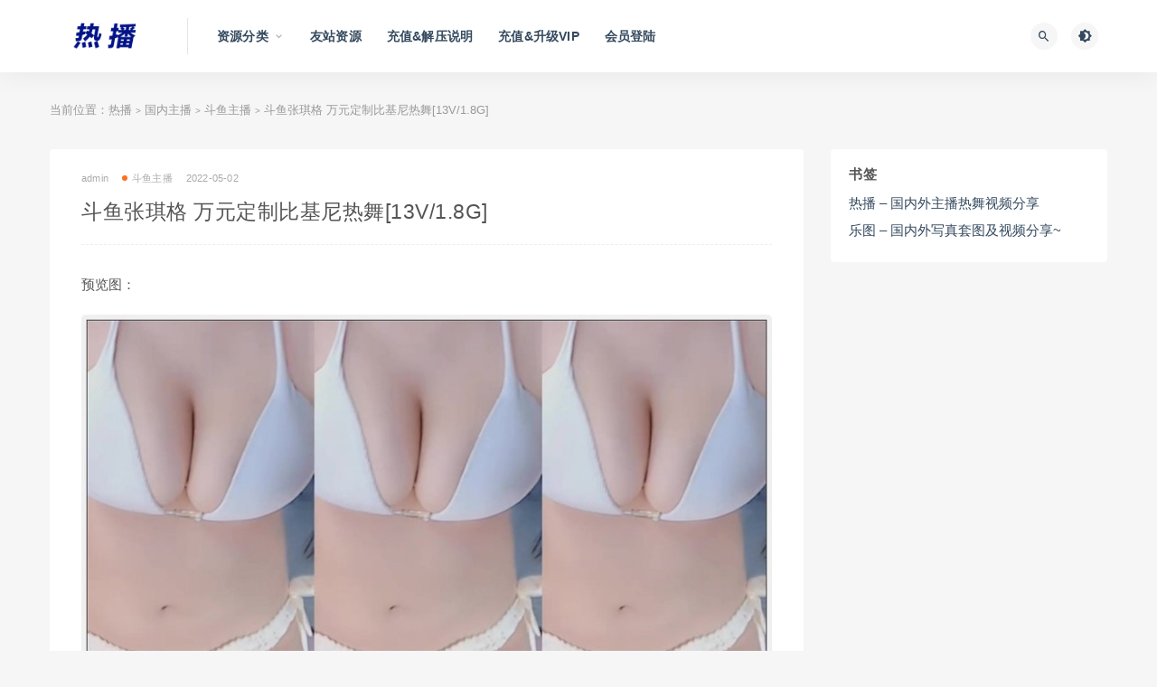

--- FILE ---
content_type: text/html; charset=UTF-8
request_url: http://hotimg.net/1057.html
body_size: 16507
content:
<!DOCTYPE html>
<html lang="zh-CN">
<head>
	<meta charset="UTF-8">
	<meta http-equiv="X-UA-Compatible" content="IE=edge">
	<meta name="viewport" content="width=device-width, initial-scale=1">
	<link rel="profile" href="https://gmpg.org/xfn/11">
	<link href="http://hotimg.net/wp-content/themes/ripro/assets/images/favicon/favicon.png" rel="icon">
  <title>斗鱼张琪格 万元定制比基尼热舞[13V/1.8G]-热播</title><style id="rocket-critical-css">@font-face{font-display:swap;font-family:'FontAwesome';src:url(http://hotimg.net/wp-content/themes/ripro/assets/fonts/fontawesome-webfont.eot?v=4.6.3);src:url(http://hotimg.net/wp-content/themes/ripro/assets/fonts/fontawesome-webfont.eot?#iefix&v=4.6.3) format('embedded-opentype'),url(http://hotimg.net/wp-content/themes/ripro/assets/fonts/fontawesome-webfont.woff2?v=4.6.3) format('woff2'),url(http://hotimg.net/wp-content/themes/ripro/assets/fonts/fontawesome-webfont.woff?v=4.6.3) format('woff'),url(http://hotimg.net/wp-content/themes/ripro/assets/fonts/fontawesome-webfont.ttf?v=4.6.3) format('truetype'),url(http://hotimg.net/wp-content/themes/ripro/assets/fonts/fontawesome-webfont.svg?v=4.6.3#fontawesomeregular) format('svg');font-weight:normal;font-style:normal}.fa{display:inline-block;font:normal normal normal 14px/1 FontAwesome;font-size:inherit;text-rendering:auto;-webkit-font-smoothing:antialiased;-moz-osx-font-smoothing:grayscale}.fa-list:before{content:"\f03a"}.fa-arrows-alt:before{content:"\f0b2"}.fa-angle-up:before{content:"\f106"}@font-face{font-display:swap;font-family:"Material Design Icons";src:url(http://hotimg.net/wp-content/themes/ripro/assets/css/fonts/materialdesignicons-webfont.eot?v=2.1.19);src:url(http://hotimg.net/wp-content/themes/ripro/assets/css/fonts/materialdesignicons-webfont.eot?#iefix&v=2.1.19) format("embedded-opentype"),url(http://hotimg.net/wp-content/themes/ripro/assets/css/fonts/materialdesignicons-webfont.woff2?v=2.1.19) format("woff2"),url(http://hotimg.net/wp-content/themes/ripro/assets/css/fonts/materialdesignicons-webfont.woff?v=2.1.19) format("woff"),url(http://hotimg.net/wp-content/themes/ripro/assets/css/fonts/materialdesignicons-webfont.ttf?v=2.1.19) format("truetype"),url(http://hotimg.net/wp-content/themes/ripro/assets/css/fonts/materialdesignicons-webfont.svg?v=2.1.19#materialdesigniconsregular) format("svg");font-weight:normal;font-style:normal}.mdi:before{display:inline-block;font:normal normal normal 24px/1 "Material Design Icons";font-size:inherit;text-rendering:auto;line-height:inherit;-webkit-font-smoothing:antialiased;-moz-osx-font-smoothing:grayscale}.mdi-brightness-4:before{content:"\F0DD"}.mdi-close:before{content:"\F156"}.mdi-magnify:before{content:"\F349"}html{line-height:1.15;-ms-text-size-adjust:100%;-webkit-text-size-adjust:100%}body{margin:0}article,aside,header,nav{display:block}h1{font-size:2em;margin:0.67em 0}main{display:block}a{background-color:transparent;-webkit-text-decoration-skip:objects}small{font-size:80%}img{border-style:none}button,input{font-family:sans-serif;font-size:100%;line-height:1.15;margin:0}button,input{overflow:visible}button{text-transform:none}button,[type="submit"]{-webkit-appearance:button}button::-moz-focus-inner,[type="submit"]::-moz-focus-inner{border-style:none;padding:0}button:-moz-focusring,[type="submit"]:-moz-focusring{outline:1px dotted ButtonText}[type="search"]{-webkit-appearance:textfield;outline-offset:-2px}[type="search"]::-webkit-search-cancel-button,[type="search"]::-webkit-search-decoration{-webkit-appearance:none}::-webkit-file-upload-button{-webkit-appearance:button;font:inherit}::-webkit-scrollbar{width:10px;height:10px;background-color:#F5F5F5}::-webkit-scrollbar-track{background-color:#e0e0e0}::-webkit-scrollbar-thumb{-webkit-box-shadow:inset 0 0 10px rgba(0,0,0,.3);background-color:#34495e}.container{margin-left:auto;margin-right:auto}@media (max-width:575px){.container{max-width:460px;padding-left:10px;padding-right:10px}}@media (min-width:768px){.container{max-width:720px;padding-left:15px;padding-right:15px}}@media (min-width:992px){.container{max-width:960px}}@media (min-width:1230px){.container{max-width:1200px}}.row{display:flex;flex-wrap:wrap;margin-left:-15px;margin-right:-15px}.col-lg-3,.col-lg-9{min-height:1px;padding-left:15px;padding-right:15px;position:relative;width:100%}@media (min-width:992px){.col-lg-3{flex:0 0 25%;max-width:25%}.col-lg-9{flex:0 0 75%;max-width:75%}}@media (max-width:575px){.hidden-xs{display:none!important}}@media (min-width:576px) and (max-width:767px){.hidden-sm{display:none!important}}@media (min-width:768px) and (max-width:991px){.hidden-md{display:none!important}}@media (min-width:992px) and (max-width:1199px){.hidden-lg{display:none!important}}@media (min-width:1200px){.hidden-xl{display:none!important}}html{box-sizing:border-box;--accent-color:#1a1a1a}*,*:before,*:after{box-sizing:inherit}body{background-color:rgb(246,246,246);color:#555;font-family:Lato,sans-serif;font-size:15px;line-height:24px;text-rendering:optimizeLegibility;-webkit-font-smoothing:antialiased;-moz-osx-font-smoothing:grayscale}a{color:#34495e;text-decoration:none}h1,h5{color:#555;font-weight:700;line-height:1.2;margin:0 0 15px}p{margin:0 0 15px}img{display:block;height:auto;max-width:100%;vertical-align:middle}ul{margin:30px 0;padding-left:30px}input[type="search"]{border:0;border-radius:0;font-family:Lato,sans-serif;line-height:36px;margin-bottom:10px;padding:0 12px;width:100%;border:1px solid #f1f1f1}form.inline{position:relative}form.inline .inline-field{margin-bottom:0;padding-right:20px;text-overflow:ellipsis;outline:none}form.inline button[type="submit"]{background-color:transparent;border:0;color:#1a1a1a;font-size:16px;height:30px;line-height:30px;margin-top:-15px;padding:0;position:absolute;right:0;text-align:center;top:50%;width:30px}button[type="submit"]{border:none;border-radius:4px;color:#fff;display:inline-block;font-family:Lato,sans-serif;font-size:11px;font-weight:500;letter-spacing:1px;line-height:1;outline:none;padding:12px 20px;text-align:center;background-color:#34495e}.site{position:relative;overflow:hidden}.site-content{padding-bottom:60px;padding-top:60px}.single-post .site-content{padding-bottom:30px}@media (max-width:767px){.site-content{padding-bottom:30px;padding-top:30px}}@media (max-width:575px){.sidebar-column .widget-area{margin:60px auto 0;max-width:300px;padding:0!important}}@media (max-width:991px){.sidebar-column .widget-area{margin:10px auto 0;max-width:460px;padding:0!important}}@media (min-width:992px){.content-column{flex:0 0 72%;max-width:72%}.sidebar-column{flex:0 0 28%;max-width:28%}}.u-clearfix:before,.u-clearfix:after{content:" ";display:table}.u-clearfix:after{clear:both}.u-plain-list{list-style-type:none;margin:0;padding:0}.u-text-format>*:first-child,.u-text-format>*:first-child>*:first-child{margin-top:0!important}.u-text-format a{font-weight:700;text-decoration:underline}.site-header{-webkit-backface-visibility:hidden;backface-visibility:hidden;background-color:#fff;box-shadow:0 0 30px rgba(0,0,0,0.07);left:0;position:absolute;right:0;top:0;z-index:99}.header-gap{height:80px}.navbar{align-items:center;display:flex;height:80px;position:relative}.navbar .logo{margin-right:12px;max-width:120px;height:auto}.navbar .sep{display:flex;height:100%;margin:0 20px;width:1px}.navbar .sep:after{background-color:#e6e6e6;content:"";height:50%;margin:auto;width:100%}.navbar .menu-item{display:inline-block;position:relative}.navbar .menu-item>a{display:block;font-weight:700;letter-spacing:.2px}.navbar .menu-item.menu-item-has-children>a:after{color:#aaa;content:"\f140";font-family:"Material Design Icons";font-size:13px;font-weight:400;margin-left:5px}.navbar .nav-list>.menu-item>a{font-size:14px;line-height:81px;margin:0 12px}.navbar .sub-menu{background-color:#fff;box-shadow:0 0 30px rgba(0,0,0,0.07);list-style-type:none;margin:-1px 0 0 -18px;min-width:220px;opacity:0;padding:20px 0;position:absolute;top:100%;-webkit-transform:translateY(5px);transform:translateY(5px);visibility:hidden;z-index:80}.navbar .sub-menu .menu-item{display:block}.navbar .sub-menu .menu-item>a{align-items:center;display:flex;font-size:11px;line-height:18px;padding:9px 30px}.navbar .actions{display:flex;flex-grow:1;justify-content:flex-end}.navbar .actions>div+div{margin-left:5px}.navbar .navbar-button,.off-canvas .canvas-close{align-items:center;border-radius:50%;display:flex;font-size:16px;height:30px;justify-content:center;width:30px;margin-right:10px;background-color:#f6f6f6;border:0;color:#34495e}.navbar-sticky:not(.ads-before-header) .site-header{position:fixed!important}@media (max-width:991px){.navbar .sep{display:none}}.burger{border-radius:50%;height:30px;position:relative;width:30px;background-color:#f6f6f6;border:0}.burger:before,.burger:after{background-color:#34495e;content:"";height:2px;left:10px;position:absolute;width:10px}.burger:before{top:10px}.burger:after{bottom:10px}@media (min-width:992px){.no-off-canvas:not(.navbar-hidden) .burger{display:none}}.logo-wrapper{position:relative}.entry-header{word-break:break-all}.entry-header .entry-meta{align-items:center;color:#aaa;display:flex;flex-wrap:wrap;font-size:11px;letter-spacing:.2px;margin-bottom:5px;text-align:center}.entry-header .entry-meta>span+span{margin-left:15px}.entry-header .entry-meta a{color:#aaa}.entry-header .entry-meta .meta-author a{align-items:center;display:flex}.entry-header .entry-meta .meta-category{display:flex;flex-wrap:wrap}.entry-header .entry-meta .meta-category a{align-items:center;display:flex}.entry-header .entry-meta .meta-category .dot{background-color:var(--accent-color);border-radius:50%;height:6px;margin-right:5px;width:6px;background-color:#fd721f}.entry-header .entry-title{font-size:15px;font-weight:600;letter-spacing:-0.2px;margin-bottom:0}.off-canvas{background-color:#fff;height:100vh;overflow-y:scroll;padding:60px 0 15px;position:fixed;right:0;top:0;-webkit-transform:translateX(320px);transform:translateX(320px);width:320px;z-index:9999;-webkit-overflow-scrolling:touch}.off-canvas .logo{display:flex;justify-content:center;margin:0 auto 30px;padding:0 20px;max-width:220px}.off-canvas .canvas-close{position:absolute;right:15px;top:15px}body:not(.canvas-visible) .off-canvas{visibility:hidden}.slicknav_menu .slicknav_nav,.slicknav_menu .sub-menu{list-style-type:none;margin:0;padding:0}.slicknav_menu .slicknav_nav{background-color:#fff;margin-bottom:30px;padding:0 20px;width:100%;position:relative;overflow:hidden;display:-ms-flexbox;display:flex!important;-ms-flex-wrap:wrap;flex-wrap:wrap;width:100%}.slicknav_menu .slicknav_nav li{width:100%;min-height:1px;padding:.25rem;-ms-flex:0 0 33.333333%;flex:0 0 50%;max-width:50%;text-align:center;overflow:hidden;text-overflow:ellipsis}.slicknav_menu .slicknav_nav .sub-menu li{width:100%;min-height:1px;padding:.25rem;-ms-flex:0 0 33.333333%;flex:0 0 100%;max-width:100%;text-align:center;overflow:hidden;text-overflow:ellipsis}.slicknav_menu .slicknav_nav li.slicknav_parent{-ms-flex:0 0 100%;flex:0 0 100%;max-width:100%}.slicknav_menu .menu-item>a{align-items:center;display:flex;font-size:11px;font-weight:500;letter-spacing:.2px;line-height:1;outline:none;padding:12px 5px;justify-content:center;border:1px solid #f4f6f9;border-radius:4px;overflow:hidden;text-overflow:ellipsis;white-space:nowrap}.slicknav_menu .slicknav_item a{display:inline;outline:none;padding:0;overflow:hidden;text-overflow:ellipsis;white-space:nowrap}.slicknav_menu .slicknav_arrow{color:#aaa;font-size:0;line-height:1}.slicknav_menu .slicknav_arrow:before{content:"\f142";font-family:"Material Design Icons";left:-2px;position:relative;top:1px;font-size:14px;color:#aaa}.dimmer{background:rgba(0,0,0,0.7);bottom:0;display:none;left:0;position:fixed;right:0;top:0;z-index:999}.main-search{bottom:0;display:none;left:0;position:absolute;right:0;top:0}.main-search .search-form{height:100%}.main-search .search-field{background-color:transparent;font-size:20px;font-weight:700;height:100%;margin:0;padding:0;text-align:center;border:0}.main-search .search-field::-webkit-input-placeholder{color:#aaa}.main-search .search-field:-ms-input-placeholder{color:#aaa}.main-search .search-field::-ms-input-placeholder{color:#aaa}.main-search .search-submit{display:none}.main-search .search-close{font-size:15px;margin-top:-15px;position:absolute;right:0;top:50%}.breadcrumbs{font-size:13px;text-align:left;margin-bottom:30px;margin-top:-30px;color:#999;padding:0;white-space:nowrap;overflow:hidden;text-overflow:ellipsis}.breadcrumbs a{color:#999}@media (max-width:575px){.breadcrumbs{margin-bottom:10px;margin-top:-20px}}.article-content{border-radius:4px;background-color:#fff;word-wrap:break-word;padding:20px}.article-content img{border-radius:5px}.article-content .entry-header .entry-meta{margin-bottom:10px}.article-content .entry-header .entry-title{font-size:1.5em;font-weight:500;letter-spacing:0.5px;padding-bottom:20px;border-bottom:1px dashed #eee;margin-bottom:30px;color:#555;margin-top:0}.article-content h1{margin:30px 0 20px;line-height:1.4;font-weight:700}.article-content h1{font-size:24px;color:#03A9F4}.article-content p{margin-bottom:20px;line-height:1.8;word-wrap:break-word}@media (max-width:768px){.article-content p{text-align:justify}}.article-content img{height:auto}.article-content img{max-width:100%;vertical-align:top}@media (max-width:575px){.article-content{padding:10px}.entry-header .entry-title,.article-content .entry-header .entry-title{font-size:14px;font-weight:500;padding-bottom:0}}.widget-area .widget{position:relative;background-color:#fff;padding:20px;border-radius:4px;clear:both;overflow:hidden}.widget-area .widget .widget-title{font-size:15px;letter-spacing:.5px;line-height:1;margin-bottom:10px}.widget ul{list-style-type:none;margin:0;padding:0}.widget ul li{line-height:20px;padding:5px 0;list-style:none}.widget ul li>a{display:inline-block}.widget ul li+li>a{margin-top:0}.rollbar{position:fixed;right:15px;bottom:15px;z-index:999;display:none;width:50px}.rollbar .rollbar-item{position:relative;margin-top:10px;width:35px;height:35px;border-radius:4px;background-color:#ffffff;color:#000;text-align:center;opacity:.8;box-shadow:0 0 10px rgba(0,0,0,0.07)}.rollbar .rollbar-item .fa,.rollbar .rollbar-item .mdi{font-size:15px;line-height:35px}@media (max-width:768px){.rollbar{right:-100px}}</style>

	<meta name='robots' content='max-image-preview:large' />

        <meta property="og:title" content="斗鱼张琪格 万元定制比基尼热舞[13V/1.8G]">
        <meta property="og:description" content="预览图： 文章来自 涩主播（sesenv.net） ，请前往 涩主播（sesenv.net）">
        <meta property="og:type" content="article">
        <meta property="og:url" content="http://hotimg.net/1057.html">
        <meta property="og:site_name" content="热播">
        <meta property="og:image" content="https://img202.imagetwist.com/th/43670/845ldes9idmj.jpg">
    <style id='classic-theme-styles-inline-css' type='text/css'>
/*! This file is auto-generated */
.wp-block-button__link{color:#fff;background-color:#32373c;border-radius:9999px;box-shadow:none;text-decoration:none;padding:calc(.667em + 2px) calc(1.333em + 2px);font-size:1.125em}.wp-block-file__button{background:#32373c;color:#fff;text-decoration:none}
</style>
<style id='global-styles-inline-css' type='text/css'>
body{--wp--preset--color--black: #000000;--wp--preset--color--cyan-bluish-gray: #abb8c3;--wp--preset--color--white: #ffffff;--wp--preset--color--pale-pink: #f78da7;--wp--preset--color--vivid-red: #cf2e2e;--wp--preset--color--luminous-vivid-orange: #ff6900;--wp--preset--color--luminous-vivid-amber: #fcb900;--wp--preset--color--light-green-cyan: #7bdcb5;--wp--preset--color--vivid-green-cyan: #00d084;--wp--preset--color--pale-cyan-blue: #8ed1fc;--wp--preset--color--vivid-cyan-blue: #0693e3;--wp--preset--color--vivid-purple: #9b51e0;--wp--preset--gradient--vivid-cyan-blue-to-vivid-purple: linear-gradient(135deg,rgba(6,147,227,1) 0%,rgb(155,81,224) 100%);--wp--preset--gradient--light-green-cyan-to-vivid-green-cyan: linear-gradient(135deg,rgb(122,220,180) 0%,rgb(0,208,130) 100%);--wp--preset--gradient--luminous-vivid-amber-to-luminous-vivid-orange: linear-gradient(135deg,rgba(252,185,0,1) 0%,rgba(255,105,0,1) 100%);--wp--preset--gradient--luminous-vivid-orange-to-vivid-red: linear-gradient(135deg,rgba(255,105,0,1) 0%,rgb(207,46,46) 100%);--wp--preset--gradient--very-light-gray-to-cyan-bluish-gray: linear-gradient(135deg,rgb(238,238,238) 0%,rgb(169,184,195) 100%);--wp--preset--gradient--cool-to-warm-spectrum: linear-gradient(135deg,rgb(74,234,220) 0%,rgb(151,120,209) 20%,rgb(207,42,186) 40%,rgb(238,44,130) 60%,rgb(251,105,98) 80%,rgb(254,248,76) 100%);--wp--preset--gradient--blush-light-purple: linear-gradient(135deg,rgb(255,206,236) 0%,rgb(152,150,240) 100%);--wp--preset--gradient--blush-bordeaux: linear-gradient(135deg,rgb(254,205,165) 0%,rgb(254,45,45) 50%,rgb(107,0,62) 100%);--wp--preset--gradient--luminous-dusk: linear-gradient(135deg,rgb(255,203,112) 0%,rgb(199,81,192) 50%,rgb(65,88,208) 100%);--wp--preset--gradient--pale-ocean: linear-gradient(135deg,rgb(255,245,203) 0%,rgb(182,227,212) 50%,rgb(51,167,181) 100%);--wp--preset--gradient--electric-grass: linear-gradient(135deg,rgb(202,248,128) 0%,rgb(113,206,126) 100%);--wp--preset--gradient--midnight: linear-gradient(135deg,rgb(2,3,129) 0%,rgb(40,116,252) 100%);--wp--preset--font-size--small: 13px;--wp--preset--font-size--medium: 20px;--wp--preset--font-size--large: 36px;--wp--preset--font-size--x-large: 42px;--wp--preset--spacing--20: 0.44rem;--wp--preset--spacing--30: 0.67rem;--wp--preset--spacing--40: 1rem;--wp--preset--spacing--50: 1.5rem;--wp--preset--spacing--60: 2.25rem;--wp--preset--spacing--70: 3.38rem;--wp--preset--spacing--80: 5.06rem;--wp--preset--shadow--natural: 6px 6px 9px rgba(0, 0, 0, 0.2);--wp--preset--shadow--deep: 12px 12px 50px rgba(0, 0, 0, 0.4);--wp--preset--shadow--sharp: 6px 6px 0px rgba(0, 0, 0, 0.2);--wp--preset--shadow--outlined: 6px 6px 0px -3px rgba(255, 255, 255, 1), 6px 6px rgba(0, 0, 0, 1);--wp--preset--shadow--crisp: 6px 6px 0px rgba(0, 0, 0, 1);}:where(.is-layout-flex){gap: 0.5em;}:where(.is-layout-grid){gap: 0.5em;}body .is-layout-flow > .alignleft{float: left;margin-inline-start: 0;margin-inline-end: 2em;}body .is-layout-flow > .alignright{float: right;margin-inline-start: 2em;margin-inline-end: 0;}body .is-layout-flow > .aligncenter{margin-left: auto !important;margin-right: auto !important;}body .is-layout-constrained > .alignleft{float: left;margin-inline-start: 0;margin-inline-end: 2em;}body .is-layout-constrained > .alignright{float: right;margin-inline-start: 2em;margin-inline-end: 0;}body .is-layout-constrained > .aligncenter{margin-left: auto !important;margin-right: auto !important;}body .is-layout-constrained > :where(:not(.alignleft):not(.alignright):not(.alignfull)){max-width: var(--wp--style--global--content-size);margin-left: auto !important;margin-right: auto !important;}body .is-layout-constrained > .alignwide{max-width: var(--wp--style--global--wide-size);}body .is-layout-flex{display: flex;}body .is-layout-flex{flex-wrap: wrap;align-items: center;}body .is-layout-flex > *{margin: 0;}body .is-layout-grid{display: grid;}body .is-layout-grid > *{margin: 0;}:where(.wp-block-columns.is-layout-flex){gap: 2em;}:where(.wp-block-columns.is-layout-grid){gap: 2em;}:where(.wp-block-post-template.is-layout-flex){gap: 1.25em;}:where(.wp-block-post-template.is-layout-grid){gap: 1.25em;}.has-black-color{color: var(--wp--preset--color--black) !important;}.has-cyan-bluish-gray-color{color: var(--wp--preset--color--cyan-bluish-gray) !important;}.has-white-color{color: var(--wp--preset--color--white) !important;}.has-pale-pink-color{color: var(--wp--preset--color--pale-pink) !important;}.has-vivid-red-color{color: var(--wp--preset--color--vivid-red) !important;}.has-luminous-vivid-orange-color{color: var(--wp--preset--color--luminous-vivid-orange) !important;}.has-luminous-vivid-amber-color{color: var(--wp--preset--color--luminous-vivid-amber) !important;}.has-light-green-cyan-color{color: var(--wp--preset--color--light-green-cyan) !important;}.has-vivid-green-cyan-color{color: var(--wp--preset--color--vivid-green-cyan) !important;}.has-pale-cyan-blue-color{color: var(--wp--preset--color--pale-cyan-blue) !important;}.has-vivid-cyan-blue-color{color: var(--wp--preset--color--vivid-cyan-blue) !important;}.has-vivid-purple-color{color: var(--wp--preset--color--vivid-purple) !important;}.has-black-background-color{background-color: var(--wp--preset--color--black) !important;}.has-cyan-bluish-gray-background-color{background-color: var(--wp--preset--color--cyan-bluish-gray) !important;}.has-white-background-color{background-color: var(--wp--preset--color--white) !important;}.has-pale-pink-background-color{background-color: var(--wp--preset--color--pale-pink) !important;}.has-vivid-red-background-color{background-color: var(--wp--preset--color--vivid-red) !important;}.has-luminous-vivid-orange-background-color{background-color: var(--wp--preset--color--luminous-vivid-orange) !important;}.has-luminous-vivid-amber-background-color{background-color: var(--wp--preset--color--luminous-vivid-amber) !important;}.has-light-green-cyan-background-color{background-color: var(--wp--preset--color--light-green-cyan) !important;}.has-vivid-green-cyan-background-color{background-color: var(--wp--preset--color--vivid-green-cyan) !important;}.has-pale-cyan-blue-background-color{background-color: var(--wp--preset--color--pale-cyan-blue) !important;}.has-vivid-cyan-blue-background-color{background-color: var(--wp--preset--color--vivid-cyan-blue) !important;}.has-vivid-purple-background-color{background-color: var(--wp--preset--color--vivid-purple) !important;}.has-black-border-color{border-color: var(--wp--preset--color--black) !important;}.has-cyan-bluish-gray-border-color{border-color: var(--wp--preset--color--cyan-bluish-gray) !important;}.has-white-border-color{border-color: var(--wp--preset--color--white) !important;}.has-pale-pink-border-color{border-color: var(--wp--preset--color--pale-pink) !important;}.has-vivid-red-border-color{border-color: var(--wp--preset--color--vivid-red) !important;}.has-luminous-vivid-orange-border-color{border-color: var(--wp--preset--color--luminous-vivid-orange) !important;}.has-luminous-vivid-amber-border-color{border-color: var(--wp--preset--color--luminous-vivid-amber) !important;}.has-light-green-cyan-border-color{border-color: var(--wp--preset--color--light-green-cyan) !important;}.has-vivid-green-cyan-border-color{border-color: var(--wp--preset--color--vivid-green-cyan) !important;}.has-pale-cyan-blue-border-color{border-color: var(--wp--preset--color--pale-cyan-blue) !important;}.has-vivid-cyan-blue-border-color{border-color: var(--wp--preset--color--vivid-cyan-blue) !important;}.has-vivid-purple-border-color{border-color: var(--wp--preset--color--vivid-purple) !important;}.has-vivid-cyan-blue-to-vivid-purple-gradient-background{background: var(--wp--preset--gradient--vivid-cyan-blue-to-vivid-purple) !important;}.has-light-green-cyan-to-vivid-green-cyan-gradient-background{background: var(--wp--preset--gradient--light-green-cyan-to-vivid-green-cyan) !important;}.has-luminous-vivid-amber-to-luminous-vivid-orange-gradient-background{background: var(--wp--preset--gradient--luminous-vivid-amber-to-luminous-vivid-orange) !important;}.has-luminous-vivid-orange-to-vivid-red-gradient-background{background: var(--wp--preset--gradient--luminous-vivid-orange-to-vivid-red) !important;}.has-very-light-gray-to-cyan-bluish-gray-gradient-background{background: var(--wp--preset--gradient--very-light-gray-to-cyan-bluish-gray) !important;}.has-cool-to-warm-spectrum-gradient-background{background: var(--wp--preset--gradient--cool-to-warm-spectrum) !important;}.has-blush-light-purple-gradient-background{background: var(--wp--preset--gradient--blush-light-purple) !important;}.has-blush-bordeaux-gradient-background{background: var(--wp--preset--gradient--blush-bordeaux) !important;}.has-luminous-dusk-gradient-background{background: var(--wp--preset--gradient--luminous-dusk) !important;}.has-pale-ocean-gradient-background{background: var(--wp--preset--gradient--pale-ocean) !important;}.has-electric-grass-gradient-background{background: var(--wp--preset--gradient--electric-grass) !important;}.has-midnight-gradient-background{background: var(--wp--preset--gradient--midnight) !important;}.has-small-font-size{font-size: var(--wp--preset--font-size--small) !important;}.has-medium-font-size{font-size: var(--wp--preset--font-size--medium) !important;}.has-large-font-size{font-size: var(--wp--preset--font-size--large) !important;}.has-x-large-font-size{font-size: var(--wp--preset--font-size--x-large) !important;}
.wp-block-navigation a:where(:not(.wp-element-button)){color: inherit;}
:where(.wp-block-post-template.is-layout-flex){gap: 1.25em;}:where(.wp-block-post-template.is-layout-grid){gap: 1.25em;}
:where(.wp-block-columns.is-layout-flex){gap: 2em;}:where(.wp-block-columns.is-layout-grid){gap: 2em;}
.wp-block-pullquote{font-size: 1.5em;line-height: 1.6;}
</style>
<link data-minify="1" rel='preload'  href='http://hotimg.net/wp-content/cache/min/1/wp-content/themes/ripro/assets/css/external.css?ver=1742060037' data-rocket-async="style" as="style" onload="this.onload=null;this.rel='stylesheet'" onerror="this.removeAttribute('data-rocket-async')"  type='text/css' media='all' />
<link rel='preload'  href='http://hotimg.net/wp-content/themes/ripro/assets/css/sweetalert2.min.css?ver=8.9.0' data-rocket-async="style" as="style" onload="this.onload=null;this.rel='stylesheet'" onerror="this.removeAttribute('data-rocket-async')"  type='text/css' media='all' />
<link data-minify="1" rel='preload'  href='http://hotimg.net/wp-content/cache/min/1/wp-content/themes/ripro/assets/css/app.css?ver=1742060037' data-rocket-async="style" as="style" onload="this.onload=null;this.rel='stylesheet'" onerror="this.removeAttribute('data-rocket-async')"  type='text/css' media='all' />
<link rel='preload'  href='http://hotimg.net/wp-content/themes/ripro/assets/css/diy.css?ver=8.9.0' data-rocket-async="style" as="style" onload="this.onload=null;this.rel='stylesheet'" onerror="this.removeAttribute('data-rocket-async')"  type='text/css' media='all' />
<link data-minify="1" rel='preload'  href='http://hotimg.net/wp-content/cache/min/1/wp-content/plugins/erphpdown/static/erphpdown.css?ver=1742060037' data-rocket-async="style" as="style" onload="this.onload=null;this.rel='stylesheet'" onerror="this.removeAttribute('data-rocket-async')"  type='text/css' media='screen' />
<style id='rocket-lazyload-inline-css' type='text/css'>
.rll-youtube-player{position:relative;padding-bottom:56.23%;height:0;overflow:hidden;max-width:100%;}.rll-youtube-player:focus-within{outline: 2px solid currentColor;outline-offset: 5px;}.rll-youtube-player iframe{position:absolute;top:0;left:0;width:100%;height:100%;z-index:100;background:0 0}.rll-youtube-player img{bottom:0;display:block;left:0;margin:auto;max-width:100%;width:100%;position:absolute;right:0;top:0;border:none;height:auto;-webkit-transition:.4s all;-moz-transition:.4s all;transition:.4s all}.rll-youtube-player img:hover{-webkit-filter:brightness(75%)}.rll-youtube-player .play{height:100%;width:100%;left:0;top:0;position:absolute;background:url(http://hotimg.net/wp-content/plugins/wp-rocket/assets/img/youtube.png) no-repeat center;background-color: transparent !important;cursor:pointer;border:none;}
</style>
<script type='text/javascript' src='http://hotimg.net/wp-content/themes/ripro/assets/js/jquery-2.2.4.min.js?ver=2.2.4' id='jquery-js' data-rocket-defer defer></script>
<script type='text/javascript' src='http://hotimg.net/wp-content/themes/ripro/assets/js/plugins/sweetalert2.min.js?ver=8.9.0' id='sweetalert2-js' data-rocket-defer defer></script>
<style id="erphpdown-custom"></style>
<meta name="keywords" content="张琪格,斗鱼主播">
<meta name="description" content="预览图：          文章来自 涩主播（sesenv.net） ，请前往 涩主播（sesenv.net） 下载相关资源...">
<!-- ## NXS/OG ## --><!-- ## NXSOGTAGS ## --><!-- ## NXS/OG ## -->
<noscript><style id="rocket-lazyload-nojs-css">.rll-youtube-player, [data-lazy-src]{display:none !important;}</style></noscript><script>
/*! loadCSS rel=preload polyfill. [c]2017 Filament Group, Inc. MIT License */
(function(w){"use strict";if(!w.loadCSS){w.loadCSS=function(){}}
var rp=loadCSS.relpreload={};rp.support=(function(){var ret;try{ret=w.document.createElement("link").relList.supports("preload")}catch(e){ret=!1}
return function(){return ret}})();rp.bindMediaToggle=function(link){var finalMedia=link.media||"all";function enableStylesheet(){link.media=finalMedia}
if(link.addEventListener){link.addEventListener("load",enableStylesheet)}else if(link.attachEvent){link.attachEvent("onload",enableStylesheet)}
setTimeout(function(){link.rel="stylesheet";link.media="only x"});setTimeout(enableStylesheet,3000)};rp.poly=function(){if(rp.support()){return}
var links=w.document.getElementsByTagName("link");for(var i=0;i<links.length;i++){var link=links[i];if(link.rel==="preload"&&link.getAttribute("as")==="style"&&!link.getAttribute("data-loadcss")){link.setAttribute("data-loadcss",!0);rp.bindMediaToggle(link)}}};if(!rp.support()){rp.poly();var run=w.setInterval(rp.poly,500);if(w.addEventListener){w.addEventListener("load",function(){rp.poly();w.clearInterval(run)})}else if(w.attachEvent){w.attachEvent("onload",function(){rp.poly();w.clearInterval(run)})}}
if(typeof exports!=="undefined"){exports.loadCSS=loadCSS}
else{w.loadCSS=loadCSS}}(typeof global!=="undefined"?global:this))
</script>	<!-- HTML5 shim, for IE6-8 support of HTML5 elements. All other JS at the end of file. -->
    <!--[if lt IE 9]>
      <script src="http://hotimg.net/wp-content/themes/ripro/assets/js/html5shiv.js"></script>
      <script src="http://hotimg.net/wp-content/themes/ripro/assets/js/respond.min.js"></script>
    <![endif]-->
    </head>

<body class="post-template-default single single-post postid-1057 single-format-standard  navbar-sticky sidebar-right pagination-numeric no-off-canvas">

<div class="site">
    
<header class="site-header">
      <div class="container">
      <div class="navbar">
      <div class="logo-wrapper">
              <a href="http://hotimg.net/">
          <img width="580" height="147" class="logo regular tap-logo" src="data:image/svg+xml,%3Csvg%20xmlns='http://www.w3.org/2000/svg'%20viewBox='0%200%20580%20147'%3E%3C/svg%3E" data-dark="" alt="热播" data-lazy-src="http://hotimg.net/wp-content/themes/ripro/assets/images/logo/logo-light.png"><noscript><img width="580" height="147" class="logo regular tap-logo" src="http://hotimg.net/wp-content/themes/ripro/assets/images/logo/logo-light.png" data-dark="" alt="热播"></noscript>
        </a>
            </div>
      <div class="sep"></div>
      
      <nav class="main-menu hidden-xs hidden-sm hidden-md">
        
        <ul id="menu-%e9%a1%b6%e9%83%a8%e5%af%bc%e8%88%aa" class="nav-list u-plain-list"><li id="menu-item-18360" class="menu-item menu-item-type-custom menu-item-object-custom menu-item-home menu-item-has-children menu-item-18360"><a href="http://hotimg.net/">资源分类</a>
<ul class="sub-menu">
	<li id="menu-item-2091" class="menu-item menu-item-type-taxonomy menu-item-object-category menu-item-2091"><a href="http://hotimg.net/c1/c101">虎牙主播</a></li>
	<li id="menu-item-2092" class="menu-item menu-item-type-taxonomy menu-item-object-category current-post-ancestor current-menu-parent current-post-parent menu-item-2092"><a href="http://hotimg.net/c1/c102">斗鱼主播</a></li>
	<li id="menu-item-2093" class="menu-item menu-item-type-taxonomy menu-item-object-category menu-item-2093"><a href="http://hotimg.net/c1/c103">快手主播</a></li>
	<li id="menu-item-2094" class="menu-item menu-item-type-taxonomy menu-item-object-category menu-item-2094"><a href="http://hotimg.net/c1/c104">花椒主播</a></li>
	<li id="menu-item-2095" class="menu-item menu-item-type-taxonomy menu-item-object-category menu-item-2095"><a href="http://hotimg.net/c1/c105">其他平台</a></li>
	<li id="menu-item-2096" class="menu-item menu-item-type-taxonomy menu-item-object-category menu-item-2096"><a href="http://hotimg.net/c2">国外主播</a></li>
	<li id="menu-item-2097" class="menu-item menu-item-type-taxonomy menu-item-object-category menu-item-2097"><a href="http://hotimg.net/c3">合集</a></li>
</ul>
</li>
<li id="menu-item-8242" class="menu-item menu-item-type-custom menu-item-object-custom menu-item-8242"><a href="http://letpic.net/">友站资源</a></li>
<li id="menu-item-2101" class="menu-item menu-item-type-post_type menu-item-object-page menu-item-2101"><a href="http://hotimg.net/%e5%85%85%e5%80%bc%e8%af%b4%e6%98%8e">充值&#038;解压说明</a></li>
<li id="menu-item-2119" class="menu-item menu-item-type-custom menu-item-object-custom menu-item-2119"><a href="http://hotimg.net/user?pd=money">充值&#038;升级VIP</a></li>
<li id="menu-item-2102" class="menu-item menu-item-type-custom menu-item-object-custom menu-item-2102"><a href="http://hotimg.net/wp-login.php">会员登陆</a></li>
</ul>      </nav>
      
      <div class="main-search">
        <form method="get" class="search-form inline" action="http://hotimg.net/">
  <input type="search" class="search-field inline-field" placeholder="输入关键词，回车..." autocomplete="off" value="" name="s" required="required">
  <button type="submit" class="search-submit"><i class="mdi mdi-magnify"></i></button>
</form>        <div class="search-close navbar-button"><i class="mdi mdi-close"></i></div>
      </div>

      <div class="actions">
                <!-- user end -->
        <div class="search-open navbar-button"><i class="mdi mdi-magnify"></i></div>
                <div class="tap-dark navbar-button"><i class="mdi mdi-brightness-4"></i></div>
                <div class="burger"></div>
      </div>
    </div>
      </div>
  </header>

<div class="header-gap"></div>    <div class="site-content">
    

<div class="container">
	<div class="breadcrumbs">
	当前位置：<a href="http://hotimg.net">热播</a> <small>></small> <a href="http://hotimg.net/c1">国内主播</a> <small>></small> <a href="http://hotimg.net/c1/c102">斗鱼主播</a> <small>></small> 斗鱼张琪格 万元定制比基尼热舞[13V/1.8G]	</div>
	<div class="row">
		<div class="content-column col-lg-9">
			<div class="content-area">
				<main class="site-main">
					<article id="post-1057" class="article-content">
    <div class="container">
  <div class="cao_entry_header">

  <header class="entry-header">          <div class="entry-meta">
                  <span class="meta-author">
            <a>
              admin            </a>
          </span>
                  <span class="meta-category">
                          <a target="_blank" href="http://hotimg.net/c1/c102" rel="category">
                  <i class="dot"></i>斗鱼主播              </a>
                      </span>
                  <span class="meta-date">
            <a target="_blank" href="http://hotimg.net/1057.html">
              <time datetime="2022-05-02T18:00:00+08:00">
                2022-05-02              </time>
            </a>
          </span>
                    <span class="meta-edit"></span>
        
      </div>
    
    <h1 class="entry-title">斗鱼张琪格 万元定制比基尼热舞[13V/1.8G]</h1>  </header></div></div>  <div class="container">
    <div class="entry-wrapper">
            <div class="entry-content u-text-format u-clearfix">
        <p>预览图：</p>
<p><a target="_blank" href="https://imagetwist.com/845ldes9idmj/C044.jpg.html" target="_blank" rel="noopener"><img decoding="async" src="data:image/svg+xml,%3Csvg%20xmlns='http://www.w3.org/2000/svg'%20viewBox='0%200%200%200'%3E%3C/svg%3E" border="0" data-lazy-src="https://img202.imagetwist.com/th/43670/845ldes9idmj.jpg"><noscript><img decoding="async" src="https://img202.imagetwist.com/th/43670/845ldes9idmj.jpg" border="0"></noscript></a></p>
<p><a target="_blank" href="https://imagetwist.com/9jtmw3qfq2y1/C044.jpg.html" target="_blank" rel="noopener"><img decoding="async" src="data:image/svg+xml,%3Csvg%20xmlns='http://www.w3.org/2000/svg'%20viewBox='0%200%200%200'%3E%3C/svg%3E" border="0" data-lazy-src="https://img202.imagetwist.com/th/43670/9jtmw3qfq2y1.jpg"><noscript><img decoding="async" src="https://img202.imagetwist.com/th/43670/9jtmw3qfq2y1.jpg" border="0"></noscript></a></p>
<p><a target="_blank" href="https://imagetwist.com/18bpxigsvxok/C044.jpg.html" target="_blank" rel="noopener"><img decoding="async" src="data:image/svg+xml,%3Csvg%20xmlns='http://www.w3.org/2000/svg'%20viewBox='0%200%200%200'%3E%3C/svg%3E" border="0" data-lazy-src="https://img202.imagetwist.com/th/43670/18bpxigsvxok.jpg"><noscript><img decoding="async" src="https://img202.imagetwist.com/th/43670/18bpxigsvxok.jpg" border="0"></noscript></a></p>
<p><span style="font/family: arial, helvetica, sans/serif;">文章来自 <a target="_blank" href="http://sesenv.net/">涩主播（sesenv.net）</a> ，请前往 <a target="_blank" href="http://sesenv.net/">涩主播（sesenv.net）</a> 下载相关资源</span></p>
<fieldset class="erphpdown erphpdown-default" id="erphpdown"><legend>资源下载</legend>此资源下载价格为<span class="erphpdown-price">20</span>热播币，VIP免费，请先<a target="_blank" href="http://hotimg.net/wp-login.php" target="_blank" class="erphp-login-must">登录</a><div class="erphpdown-tips"><strong>请特别注意：</strong><span style="color: #ff0000; ">
1、购买、充值、升级VIP教程请见导航栏的“充值说明”，如购买后发现网盘链接失效，请联系客服QQ进行补链；请严格按照支付页面显示金额进行支付，不要多付也不要少付，支付完成后请不要立即关闭付款页面，请等待几秒页面成功跳转；如在线购买或充值提示“暂无收款账号在线”，请换一种支付方式，<strong>支付时请不要挂V*P*N，否则会无法跳转，导致支付不成功</strong>；<br>
2、本站不同资源所需VIP下载权限不同，请注意下载模块处的标注；至尊包年VIP无下载限制，直接购买下载不受下载权限限制；<strong>升级VIP处，可通过“支付升级”方式，实现补差价升级更高等级VIP</strong>；<br>
3、资源或VIP一经售出，不接受退款，如有疑问，购买前咨询客服QQ；<br>
4、本站所有资源均存储于百度网盘，所有压缩包请下载后尽量使用WinRAR（手机版为RAR，特别是早期资源）解压，Android及IOS端下载及解压教程请参考：https://pan.baidu.com/s/1adSz-MCiEcPT_7CDsC7aAA?pwd=64um，不要在线解压，否则会报解压密码错误或压缩文档损坏，请大家切记！解压密码请见购买或升级VIP后点击“立即下载”按钮弹出的下载链接页面；如遇下载后的档案损坏或解压密码不对，请联系客服QQ；<br>
5、购买资源获得下载链接后，请顺手转存至自己的百度网盘，如因未及时转存造成的资源失效，本站一概不予处理；<br>
6、海外网友如无法通过微信、支付宝等充值，本站也接受Paypal支付，详情请咨询客服QQ；<br>
7、本站客服唯一QQ：1344747531；<br>
</span></div></fieldset>      </div>
      <div id="pay-single-box"></div>
          <div class="entry-tags">
          <a href="http://hotimg.net/tag/%e5%bc%a0%e7%90%aa%e6%a0%bc" rel="tag">
        张琪格      </a>
      </div>
<div class="article-copyright"><br/><a href="http://hotimg.net">热播</a> &raquo; <a href="http://hotimg.net/1057.html">斗鱼张琪格 万元定制比基尼热舞[13V/1.8G]</a></div>

<div class="article-footer">
     
</div>    </div>
  </div>
</article>


  <div class="entry-navigation">
    <nav class="article-nav">
        <span class="article-nav-prev">上一篇<br><a href="http://hotimg.net/1056.html" rel="prev">虎牙影娱-猫湫湫 定制跳舞视频[20V/1.68G]</a></span>
        <span class="article-nav-next">下一篇<br><a href="http://hotimg.net/1058.html" rel="next">虎牙盛鸽-米可儿M]iko 定制舞蹈视频二[8V/136M]</a></span>
    </nav>
    
  </div>

      <!-- # 标准网格模式... -->
      <div class="related-posts-grid">
        <h4 class="u-border-title">相关推荐</h4>
        <div class="row">
                     <div class="col-6 col-sm-3 col-md-3 mt-10 mb-10">
              <article class="post">
                      <div class="entry-media">
        <div class="placeholder" style="padding-bottom: 56.5%;">
          <a target="_blank"  href="http://hotimg.net/19688.html">
            <img class="lazyload" data-src="https://img202.imagetwist.com/th/67325/re7s3ntswior.jpg" src="[data-uri]" alt="[斗鱼直播]张琪格 250111千元定制[8V/2.11G]">
          </a>
                  </div>
              </div>
                      <div class="entry-wrapper">
                  
  <header class="entry-header">    
    <h4 class="entry-title"><a target="_blank" href="http://hotimg.net/19688.html" title="[斗鱼直播]张琪格 250111千元定制[8V/2.11G]" rel="bookmark">[斗鱼直播]张琪格 250111千元定制[8V/2.11G]</a></h4>  </header>                </div>
              </article>
            </div>
                      <div class="col-6 col-sm-3 col-md-3 mt-10 mb-10">
              <article class="post">
                      <div class="entry-media">
        <div class="placeholder" style="padding-bottom: 56.5%;">
          <a target="_blank"  href="http://hotimg.net/18929.html">
            <img class="lazyload" data-src="https://img34.imagetwist.com/th/66338/heo8mtihah0t.jpg" src="[data-uri]" alt="[斗鱼直播]张琪格 241121土豪定制比基尼热舞[1V/557M]">
          </a>
                  </div>
              </div>
                      <div class="entry-wrapper">
                  
  <header class="entry-header">    
    <h4 class="entry-title"><a target="_blank" href="http://hotimg.net/18929.html" title="[斗鱼直播]张琪格 241121土豪定制比基尼热舞[1V/557M]" rel="bookmark">[斗鱼直播]张琪格 241121土豪定制比基尼热舞[1V/557M]</a></h4>  </header>                </div>
              </article>
            </div>
                      <div class="col-6 col-sm-3 col-md-3 mt-10 mb-10">
              <article class="post">
                      <div class="entry-media">
        <div class="placeholder" style="padding-bottom: 56.5%;">
          <a target="_blank"  href="http://hotimg.net/18885.html">
            <img class="lazyload" data-src="https://img34.imagetwist.com/th/66338/n2mrzqkrd0fc.jpg" src="[data-uri]" alt="[斗鱼]七哥 张琪格 土豪高价定制热舞[592M]">
          </a>
                  </div>
              </div>
                      <div class="entry-wrapper">
                  
  <header class="entry-header">    
    <h4 class="entry-title"><a target="_blank" href="http://hotimg.net/18885.html" title="[斗鱼]七哥 张琪格 土豪高价定制热舞[592M]" rel="bookmark">[斗鱼]七哥 张琪格 土豪高价定制热舞[592M]</a></h4>  </header>                </div>
              </article>
            </div>
                      <div class="col-6 col-sm-3 col-md-3 mt-10 mb-10">
              <article class="post">
                      <div class="entry-media">
        <div class="placeholder" style="padding-bottom: 56.5%;">
          <a target="_blank"  href="http://hotimg.net/17347.html">
            <img class="lazyload" data-src="https://img69.imagetwist.com/th/64127/czoi3jtm4md4.jpg" src="[data-uri]" alt="[斗鱼主播]张琪格 定制合集新[2V/704M]">
          </a>
                  </div>
              </div>
                      <div class="entry-wrapper">
                  
  <header class="entry-header">    
    <h4 class="entry-title"><a target="_blank" href="http://hotimg.net/17347.html" title="[斗鱼主播]张琪格 定制合集新[2V/704M]" rel="bookmark">[斗鱼主播]张琪格 定制合集新[2V/704M]</a></h4>  </header>                </div>
              </article>
            </div>
                      <div class="col-6 col-sm-3 col-md-3 mt-10 mb-10">
              <article class="post">
                      <div class="entry-media">
        <div class="placeholder" style="padding-bottom: 56.5%;">
          <a target="_blank"  href="http://hotimg.net/17415.html">
            <img class="lazyload" data-src="https://img69.imagetwist.com/th/64127/7xje2e79mwtn.jpg" src="[data-uri]" alt="[斗鱼直播]张琪格 240721土豪定制热舞[2V/703M]">
          </a>
                  </div>
              </div>
                      <div class="entry-wrapper">
                  
  <header class="entry-header">    
    <h4 class="entry-title"><a target="_blank" href="http://hotimg.net/17415.html" title="[斗鱼直播]张琪格 240721土豪定制热舞[2V/703M]" rel="bookmark">[斗鱼直播]张琪格 240721土豪定制热舞[2V/703M]</a></h4>  </header>                </div>
              </article>
            </div>
                      <div class="col-6 col-sm-3 col-md-3 mt-10 mb-10">
              <article class="post">
                      <div class="entry-media">
        <div class="placeholder" style="padding-bottom: 56.5%;">
          <a target="_blank"  href="http://hotimg.net/16856.html">
            <img class="lazyload" data-src="https://img69.imagetwist.com/th/63021/osswf08c4fv8.jpg" src="[data-uri]" alt="[斗鱼直播]张琪格 240519定制连体衣[2V/1.01G]">
          </a>
                  </div>
              </div>
                      <div class="entry-wrapper">
                  
  <header class="entry-header">    
    <h4 class="entry-title"><a target="_blank" href="http://hotimg.net/16856.html" title="[斗鱼直播]张琪格 240519定制连体衣[2V/1.01G]" rel="bookmark">[斗鱼直播]张琪格 240519定制连体衣[2V/1.01G]</a></h4>  </header>                </div>
              </article>
            </div>
                      <div class="col-6 col-sm-3 col-md-3 mt-10 mb-10">
              <article class="post">
                      <div class="entry-media">
        <div class="placeholder" style="padding-bottom: 56.5%;">
          <a target="_blank"  href="http://hotimg.net/16855.html">
            <img class="lazyload" data-src="https://img69.imagetwist.com/th/63021/2s84hyxgo6m8.jpg" src="[data-uri]" alt="[斗鱼直播]张琪格 定制兔女郎热舞[2V/1.01G]">
          </a>
                  </div>
              </div>
                      <div class="entry-wrapper">
                  
  <header class="entry-header">    
    <h4 class="entry-title"><a target="_blank" href="http://hotimg.net/16855.html" title="[斗鱼直播]张琪格 定制兔女郎热舞[2V/1.01G]" rel="bookmark">[斗鱼直播]张琪格 定制兔女郎热舞[2V/1.01G]</a></h4>  </header>                </div>
              </article>
            </div>
                      <div class="col-6 col-sm-3 col-md-3 mt-10 mb-10">
              <article class="post">
                      <div class="entry-media">
        <div class="placeholder" style="padding-bottom: 56.5%;">
          <a target="_blank"  href="http://hotimg.net/16717.html">
            <img class="lazyload" data-src="https://img69.imagetwist.com/th/63021/51hyc8m46q41.jpg" src="[data-uri]" alt="[斗鱼主播]张琪格 定制福利合集新[2V/1.01G]">
          </a>
                  </div>
              </div>
                      <div class="entry-wrapper">
                  
  <header class="entry-header">    
    <h4 class="entry-title"><a target="_blank" href="http://hotimg.net/16717.html" title="[斗鱼主播]张琪格 定制福利合集新[2V/1.01G]" rel="bookmark">[斗鱼主播]张琪格 定制福利合集新[2V/1.01G]</a></h4>  </header>                </div>
              </article>
            </div>
                  </div>
      </div>
    
  
				</main>
			</div>
		</div>
					<div class="sidebar-column col-lg-3">
				
<aside class="widget-area">
	<div id="linkcat-0" class="widget widget_links"><h5 class="widget-title">书签</h5>
	<ul class='xoxo blogroll'>
<li><a href="http://hotimg.net/">热播 &#8211; 国内外主播热舞视频分享</a></li>
<li><a href="http://letpic.net/" rel="noopener" target="_blank">乐图 – 国内外写真套图及视频分享~</a></li>

	</ul>
</div>
</aside>			</div>
			</div>
</div>


</div><!-- end sitecoent --> 

	
	<footer class="site-footer">
		<div class="container">
			
									<div class="footer-links">
				<h6>友情链接：</h6>
				<ul class="friendlinks-ul">
				<li><a target="_blank" href="http://letpic.net/" title="乐图 – 国内外写真套图及视频分享~" target="_blank">乐图 – 国内外写真套图及视频分享~</a></li><li><a target="_blank" href="http://hotimg.net/" title="热播 - 国内外主播热舞视频分享" target="_blank">热播 - 国内外主播热舞视频分享</a></li>				</ul>
			</div>
									  <div class="site-info">
			    本站所有资源均收集自互联网，仅供个人欣赏交流，如不慎侵犯了您的权益，请联系我们，我们将尽快处理！<p>  Copyright © 2022 <a href='http://hotimg.net/'>热播</a><span>  All Rights Reserved</span>  <a href='http://hotimg.net/sitemap.xml'>网站地图</a></p>
			    
			  </div>
					</div>
	</footer>
	
<div class="rollbar">
	
	    <div class="rollbar-item tap-dark" etap="tap-dark" title="夜间模式"><i class="mdi mdi-brightness-4"></i></div>
    
		
	
	
	    <div class="rollbar-item tap-blog-style" etap="tap-blog-style" data-id="0" title="博客模式"><i class="fa fa-list"></i></div>
        <div class="rollbar-item" etap="to_full" title="全屏页面"><i class="fa fa-arrows-alt"></i></div>
	<div class="rollbar-item" etap="to_top" title="返回顶部"><i class="fa fa-angle-up"></i></div>
</div>

<div class="dimmer"></div>



<div class="off-canvas">
  <div class="canvas-close"><i class="mdi mdi-close"></i></div>
  <div class="logo-wrapper">
      <a href="http://hotimg.net/">
      <img width="580" height="147" class="logo regular" src="data:image/svg+xml,%3Csvg%20xmlns='http://www.w3.org/2000/svg'%20viewBox='0%200%20580%20147'%3E%3C/svg%3E" alt="热播" data-lazy-src="http://hotimg.net/wp-content/themes/ripro/assets/images/logo/logo-light.png"><noscript><img width="580" height="147" class="logo regular" src="http://hotimg.net/wp-content/themes/ripro/assets/images/logo/logo-light.png" alt="热播"></noscript>
    </a>
    </div>
  <div class="mobile-menu hidden-lg hidden-xl"></div>
  <aside class="widget-area">
      </aside>
</div>

<script type="text/javascript">
((function() {
    var callbacks = [],
        timeLimit = 50,
        open = false;
    setInterval(loop, 1);
    return {
        addListener: function(fn) {
            callbacks.push(fn);
        },
        cancleListenr: function(fn) {
            callbacks = callbacks.filter(function(v) {
                return v !== fn;
            });
        }
    }
    function loop() {
        var startTime = new Date();
        debugger;
        if (new Date() - startTime > timeLimit) {
            if (!open) {
                callbacks.forEach(function(fn) {
                    fn.call(null);
                });
            }
            open = true;
            window.stop();
            alert('不要扒我了');
            window.location.reload();
        } else {
            open = false;
        }
    }
})()).addListener(function() {
    window.location.reload();
});
</script>

<script>window._ERPHPDOWN = {"uri":"http://hotimg.net/wp-content/plugins/erphpdown", "payment": "1", "wppay": "scan", "author": "mobantu"}</script>
<script data-minify="1" type='text/javascript' src='http://hotimg.net/wp-content/cache/min/1/wp-content/themes/ripro/assets/js/plugins.js?ver=1742060037' id='plugins-js' data-rocket-defer defer></script>
<script type='text/javascript' id='app-js-extra'>
/* <![CDATA[ */
var caozhuti = {"site_name":"\u70ed\u64ad","home_url":"http:\/\/hotimg.net","ajaxurl":"http:\/\/hotimg.net\/wp-admin\/admin-ajax.php","is_singular":"1","tencent_captcha":{"is":"","appid":""},"infinite_load":"\u52a0\u8f7d\u66f4\u591a","infinite_loading":"<i class=\"fa fa-spinner fa-spin\"><\/i> \u52a0\u8f7d\u4e2d...","site_notice":{"is":"0","color":"rgb(33, 150, 243)","html":"<div class=\"notify-content\"><h3>RiPro\u6700\u65b0\u7248\u672c\u66f4\u65b0\u65e5\u5fd7<\/h3><div>\u8fd9\u662f\u4e00\u6761\u7f51\u7ad9\u516c\u544a\uff0c\u53ef\u5728\u540e\u53f0\u5f00\u542f\u6216\u5173\u95ed\uff0c\u53ef\u81ea\u5b9a\u4e49\u80cc\u666f\u989c\u8272\uff0c\u6807\u9898\uff0c\u5185\u5bb9\uff0c\u7528\u6237\u9996\u6b21\u6253\u5f00\u5173\u95ed\u540e\u4e0d\u518d\u91cd\u590d\u5f39\u51fa\uff0c\u6b64\u5904\u53ef\u4f7f\u7528html\u6807\u7b7e...<\/div><\/div>"},"pay_type_html":{"html":"<div class=\"pay-button-box\"><\/div><p style=\"font-size: 13px; padding: 0; margin: 0;\">\u514d\u8d39\u6216\u94bb\u77f3\u514d\u8d39\u8d44\u6e90\u4ec5\u9650\u4f59\u989d\u652f\u4ed8<\/p>","alipay":0,"weixinpay":0}};
/* ]]> */
</script>
<script data-minify="1" type='text/javascript' src='http://hotimg.net/wp-content/cache/min/1/wp-content/themes/ripro/assets/js/app.js?ver=1742060037' id='app-js' data-rocket-defer defer></script>
<script type='text/javascript' id='erphpdown-js-extra'>
/* <![CDATA[ */
var _ERPHP = {"ajaxurl":"http:\/\/hotimg.net\/wp-admin\/admin-ajax.php"};
var erphpdown_ajax_url = "http:\/\/hotimg.net\/wp-admin\/admin-ajax.php";
/* ]]> */
</script>
<script data-minify="1" type='text/javascript' src='http://hotimg.net/wp-content/cache/min/1/wp-content/plugins/erphpdown/static/erphpdown.js?ver=1742060037' id='erphpdown-js' data-rocket-defer defer></script>
<script data-minify="1" type='text/javascript' src='http://hotimg.net/wp-content/cache/min/1/wp-content/plugins/baidu-submit-link/assets/toutiao.js?ver=1742060037' id='wb-bsl-zj-js-js' data-rocket-defer defer></script>
<script>
(function(){
var el = document.createElement("script");
el.src = "https://lf1-cdn-tos.bytegoofy.com/goofy/ttzz/push.js?aee3744534de709375c8d37fa5a8b99e827c4c2a52be6e327da70dd3f58222b63871f0d6a9220c04b06cd03d5ba8e733fe66d20303562cd119c1d6f449af6378";
el.id = "ttzz";
var s = document.getElementsByTagName("script")[0];
s.parentNode.insertBefore(el, s);
})(window)
</script><script>window.lazyLoadOptions=[{elements_selector:"img[data-lazy-src],.rocket-lazyload,iframe[data-lazy-src]",data_src:"lazy-src",data_srcset:"lazy-srcset",data_sizes:"lazy-sizes",class_loading:"lazyloading",class_loaded:"lazyloaded",threshold:300,callback_loaded:function(element){if(element.tagName==="IFRAME"&&element.dataset.rocketLazyload=="fitvidscompatible"){if(element.classList.contains("lazyloaded")){if(typeof window.jQuery!="undefined"){if(jQuery.fn.fitVids){jQuery(element).parent().fitVids()}}}}}},{elements_selector:".rocket-lazyload",data_src:"lazy-src",data_srcset:"lazy-srcset",data_sizes:"lazy-sizes",class_loading:"lazyloading",class_loaded:"lazyloaded",threshold:300,}];window.addEventListener('LazyLoad::Initialized',function(e){var lazyLoadInstance=e.detail.instance;if(window.MutationObserver){var observer=new MutationObserver(function(mutations){var image_count=0;var iframe_count=0;var rocketlazy_count=0;mutations.forEach(function(mutation){for(var i=0;i<mutation.addedNodes.length;i++){if(typeof mutation.addedNodes[i].getElementsByTagName!=='function'){continue}
if(typeof mutation.addedNodes[i].getElementsByClassName!=='function'){continue}
images=mutation.addedNodes[i].getElementsByTagName('img');is_image=mutation.addedNodes[i].tagName=="IMG";iframes=mutation.addedNodes[i].getElementsByTagName('iframe');is_iframe=mutation.addedNodes[i].tagName=="IFRAME";rocket_lazy=mutation.addedNodes[i].getElementsByClassName('rocket-lazyload');image_count+=images.length;iframe_count+=iframes.length;rocketlazy_count+=rocket_lazy.length;if(is_image){image_count+=1}
if(is_iframe){iframe_count+=1}}});if(image_count>0||iframe_count>0||rocketlazy_count>0){lazyLoadInstance.update()}});var b=document.getElementsByTagName("body")[0];var config={childList:!0,subtree:!0};observer.observe(b,config)}},!1)</script><script data-no-minify="1" async src="http://hotimg.net/wp-content/plugins/wp-rocket/assets/js/lazyload/17.8.3/lazyload.min.js"></script><script>function lazyLoadThumb(e,alt,l){var t='<img data-lazy-src="https://i.ytimg.com/vi/ID/hqdefault.jpg" alt="" width="480" height="360"><noscript><img src="https://i.ytimg.com/vi/ID/hqdefault.jpg" alt="" width="480" height="360"></noscript>',a='<button class="play" aria-label="play Youtube video"></button>';if(l){t=t.replace('data-lazy-','');t=t.replace('loading="lazy"','');t=t.replace(/<noscript>.*?<\/noscript>/g,'');}t=t.replace('alt=""','alt="'+alt+'"');return t.replace("ID",e)+a}function lazyLoadYoutubeIframe(){var e=document.createElement("iframe"),t="ID?autoplay=1";t+=0===this.parentNode.dataset.query.length?"":"&"+this.parentNode.dataset.query;e.setAttribute("src",t.replace("ID",this.parentNode.dataset.src)),e.setAttribute("frameborder","0"),e.setAttribute("allowfullscreen","1"),e.setAttribute("allow","accelerometer; autoplay; encrypted-media; gyroscope; picture-in-picture"),this.parentNode.parentNode.replaceChild(e,this.parentNode)}document.addEventListener("DOMContentLoaded",function(){var exclusions=[];var e,t,p,u,l,a=document.getElementsByClassName("rll-youtube-player");for(t=0;t<a.length;t++)(e=document.createElement("div")),(u='https://i.ytimg.com/vi/ID/hqdefault.jpg'),(u=u.replace('ID',a[t].dataset.id)),(l=exclusions.some(exclusion=>u.includes(exclusion))),e.setAttribute("data-id",a[t].dataset.id),e.setAttribute("data-query",a[t].dataset.query),e.setAttribute("data-src",a[t].dataset.src),(e.innerHTML=lazyLoadThumb(a[t].dataset.id,a[t].dataset.alt,l)),a[t].appendChild(e),(p=e.querySelector(".play")),(p.onclick=lazyLoadYoutubeIframe)});</script>
<script>var rocket_beacon_data = {"ajax_url":"http:\/\/hotimg.net\/wp-admin\/admin-ajax.php","nonce":"676c5c82d3","url":"http:\/\/hotimg.net\/1057.html","is_mobile":false,"width_threshold":1600,"height_threshold":700,"delay":500,"debug":null,"status":{"atf":true},"elements":"img, video, picture, p, main, div, li, svg, section, header, span"}</script><script data-name="wpr-wpr-beacon" src='http://hotimg.net/wp-content/plugins/wp-rocket/assets/js/wpr-beacon.min.js' async></script><script>"use strict";function wprRemoveCPCSS(){var preload_stylesheets=document.querySelectorAll('link[data-rocket-async="style"][rel="preload"]');if(preload_stylesheets&&0<preload_stylesheets.length)for(var stylesheet_index=0;stylesheet_index<preload_stylesheets.length;stylesheet_index++){var media=preload_stylesheets[stylesheet_index].getAttribute("media")||"all";if(window.matchMedia(media).matches)return void setTimeout(wprRemoveCPCSS,200)}var elem=document.getElementById("rocket-critical-css");elem&&"remove"in elem&&elem.remove()}window.addEventListener?window.addEventListener("load",wprRemoveCPCSS):window.attachEvent&&window.attachEvent("onload",wprRemoveCPCSS);</script><noscript><link data-minify="1" rel='stylesheet' id='external-css' href='http://hotimg.net/wp-content/cache/min/1/wp-content/themes/ripro/assets/css/external.css?ver=1742060037' type='text/css' media='all' /><link rel='stylesheet' id='sweetalert2-css' href='http://hotimg.net/wp-content/themes/ripro/assets/css/sweetalert2.min.css?ver=8.9.0' type='text/css' media='all' /><link data-minify="1" rel='stylesheet' id='app-css' href='http://hotimg.net/wp-content/cache/min/1/wp-content/themes/ripro/assets/css/app.css?ver=1742060037' type='text/css' media='all' /><link rel='stylesheet' id='diy-css' href='http://hotimg.net/wp-content/themes/ripro/assets/css/diy.css?ver=8.9.0' type='text/css' media='all' /><link data-minify="1" rel='stylesheet' id='erphpdown-css' href='http://hotimg.net/wp-content/cache/min/1/wp-content/plugins/erphpdown/static/erphpdown.css?ver=1742060037' type='text/css' media='screen' /></noscript></body>
</html>
<!-- This website is like a Rocket, isn't it? Performance optimized by WP Rocket. Learn more: https://wp-rocket.me - Debug: cached@1769206520 -->

--- FILE ---
content_type: text/html; charset=UTF-8
request_url: http://hotimg.net/1057.html
body_size: 16507
content:
<!DOCTYPE html>
<html lang="zh-CN">
<head>
	<meta charset="UTF-8">
	<meta http-equiv="X-UA-Compatible" content="IE=edge">
	<meta name="viewport" content="width=device-width, initial-scale=1">
	<link rel="profile" href="https://gmpg.org/xfn/11">
	<link href="http://hotimg.net/wp-content/themes/ripro/assets/images/favicon/favicon.png" rel="icon">
  <title>斗鱼张琪格 万元定制比基尼热舞[13V/1.8G]-热播</title><style id="rocket-critical-css">@font-face{font-display:swap;font-family:'FontAwesome';src:url(http://hotimg.net/wp-content/themes/ripro/assets/fonts/fontawesome-webfont.eot?v=4.6.3);src:url(http://hotimg.net/wp-content/themes/ripro/assets/fonts/fontawesome-webfont.eot?#iefix&v=4.6.3) format('embedded-opentype'),url(http://hotimg.net/wp-content/themes/ripro/assets/fonts/fontawesome-webfont.woff2?v=4.6.3) format('woff2'),url(http://hotimg.net/wp-content/themes/ripro/assets/fonts/fontawesome-webfont.woff?v=4.6.3) format('woff'),url(http://hotimg.net/wp-content/themes/ripro/assets/fonts/fontawesome-webfont.ttf?v=4.6.3) format('truetype'),url(http://hotimg.net/wp-content/themes/ripro/assets/fonts/fontawesome-webfont.svg?v=4.6.3#fontawesomeregular) format('svg');font-weight:normal;font-style:normal}.fa{display:inline-block;font:normal normal normal 14px/1 FontAwesome;font-size:inherit;text-rendering:auto;-webkit-font-smoothing:antialiased;-moz-osx-font-smoothing:grayscale}.fa-list:before{content:"\f03a"}.fa-arrows-alt:before{content:"\f0b2"}.fa-angle-up:before{content:"\f106"}@font-face{font-display:swap;font-family:"Material Design Icons";src:url(http://hotimg.net/wp-content/themes/ripro/assets/css/fonts/materialdesignicons-webfont.eot?v=2.1.19);src:url(http://hotimg.net/wp-content/themes/ripro/assets/css/fonts/materialdesignicons-webfont.eot?#iefix&v=2.1.19) format("embedded-opentype"),url(http://hotimg.net/wp-content/themes/ripro/assets/css/fonts/materialdesignicons-webfont.woff2?v=2.1.19) format("woff2"),url(http://hotimg.net/wp-content/themes/ripro/assets/css/fonts/materialdesignicons-webfont.woff?v=2.1.19) format("woff"),url(http://hotimg.net/wp-content/themes/ripro/assets/css/fonts/materialdesignicons-webfont.ttf?v=2.1.19) format("truetype"),url(http://hotimg.net/wp-content/themes/ripro/assets/css/fonts/materialdesignicons-webfont.svg?v=2.1.19#materialdesigniconsregular) format("svg");font-weight:normal;font-style:normal}.mdi:before{display:inline-block;font:normal normal normal 24px/1 "Material Design Icons";font-size:inherit;text-rendering:auto;line-height:inherit;-webkit-font-smoothing:antialiased;-moz-osx-font-smoothing:grayscale}.mdi-brightness-4:before{content:"\F0DD"}.mdi-close:before{content:"\F156"}.mdi-magnify:before{content:"\F349"}html{line-height:1.15;-ms-text-size-adjust:100%;-webkit-text-size-adjust:100%}body{margin:0}article,aside,header,nav{display:block}h1{font-size:2em;margin:0.67em 0}main{display:block}a{background-color:transparent;-webkit-text-decoration-skip:objects}small{font-size:80%}img{border-style:none}button,input{font-family:sans-serif;font-size:100%;line-height:1.15;margin:0}button,input{overflow:visible}button{text-transform:none}button,[type="submit"]{-webkit-appearance:button}button::-moz-focus-inner,[type="submit"]::-moz-focus-inner{border-style:none;padding:0}button:-moz-focusring,[type="submit"]:-moz-focusring{outline:1px dotted ButtonText}[type="search"]{-webkit-appearance:textfield;outline-offset:-2px}[type="search"]::-webkit-search-cancel-button,[type="search"]::-webkit-search-decoration{-webkit-appearance:none}::-webkit-file-upload-button{-webkit-appearance:button;font:inherit}::-webkit-scrollbar{width:10px;height:10px;background-color:#F5F5F5}::-webkit-scrollbar-track{background-color:#e0e0e0}::-webkit-scrollbar-thumb{-webkit-box-shadow:inset 0 0 10px rgba(0,0,0,.3);background-color:#34495e}.container{margin-left:auto;margin-right:auto}@media (max-width:575px){.container{max-width:460px;padding-left:10px;padding-right:10px}}@media (min-width:768px){.container{max-width:720px;padding-left:15px;padding-right:15px}}@media (min-width:992px){.container{max-width:960px}}@media (min-width:1230px){.container{max-width:1200px}}.row{display:flex;flex-wrap:wrap;margin-left:-15px;margin-right:-15px}.col-lg-3,.col-lg-9{min-height:1px;padding-left:15px;padding-right:15px;position:relative;width:100%}@media (min-width:992px){.col-lg-3{flex:0 0 25%;max-width:25%}.col-lg-9{flex:0 0 75%;max-width:75%}}@media (max-width:575px){.hidden-xs{display:none!important}}@media (min-width:576px) and (max-width:767px){.hidden-sm{display:none!important}}@media (min-width:768px) and (max-width:991px){.hidden-md{display:none!important}}@media (min-width:992px) and (max-width:1199px){.hidden-lg{display:none!important}}@media (min-width:1200px){.hidden-xl{display:none!important}}html{box-sizing:border-box;--accent-color:#1a1a1a}*,*:before,*:after{box-sizing:inherit}body{background-color:rgb(246,246,246);color:#555;font-family:Lato,sans-serif;font-size:15px;line-height:24px;text-rendering:optimizeLegibility;-webkit-font-smoothing:antialiased;-moz-osx-font-smoothing:grayscale}a{color:#34495e;text-decoration:none}h1,h5{color:#555;font-weight:700;line-height:1.2;margin:0 0 15px}p{margin:0 0 15px}img{display:block;height:auto;max-width:100%;vertical-align:middle}ul{margin:30px 0;padding-left:30px}input[type="search"]{border:0;border-radius:0;font-family:Lato,sans-serif;line-height:36px;margin-bottom:10px;padding:0 12px;width:100%;border:1px solid #f1f1f1}form.inline{position:relative}form.inline .inline-field{margin-bottom:0;padding-right:20px;text-overflow:ellipsis;outline:none}form.inline button[type="submit"]{background-color:transparent;border:0;color:#1a1a1a;font-size:16px;height:30px;line-height:30px;margin-top:-15px;padding:0;position:absolute;right:0;text-align:center;top:50%;width:30px}button[type="submit"]{border:none;border-radius:4px;color:#fff;display:inline-block;font-family:Lato,sans-serif;font-size:11px;font-weight:500;letter-spacing:1px;line-height:1;outline:none;padding:12px 20px;text-align:center;background-color:#34495e}.site{position:relative;overflow:hidden}.site-content{padding-bottom:60px;padding-top:60px}.single-post .site-content{padding-bottom:30px}@media (max-width:767px){.site-content{padding-bottom:30px;padding-top:30px}}@media (max-width:575px){.sidebar-column .widget-area{margin:60px auto 0;max-width:300px;padding:0!important}}@media (max-width:991px){.sidebar-column .widget-area{margin:10px auto 0;max-width:460px;padding:0!important}}@media (min-width:992px){.content-column{flex:0 0 72%;max-width:72%}.sidebar-column{flex:0 0 28%;max-width:28%}}.u-clearfix:before,.u-clearfix:after{content:" ";display:table}.u-clearfix:after{clear:both}.u-plain-list{list-style-type:none;margin:0;padding:0}.u-text-format>*:first-child,.u-text-format>*:first-child>*:first-child{margin-top:0!important}.u-text-format a{font-weight:700;text-decoration:underline}.site-header{-webkit-backface-visibility:hidden;backface-visibility:hidden;background-color:#fff;box-shadow:0 0 30px rgba(0,0,0,0.07);left:0;position:absolute;right:0;top:0;z-index:99}.header-gap{height:80px}.navbar{align-items:center;display:flex;height:80px;position:relative}.navbar .logo{margin-right:12px;max-width:120px;height:auto}.navbar .sep{display:flex;height:100%;margin:0 20px;width:1px}.navbar .sep:after{background-color:#e6e6e6;content:"";height:50%;margin:auto;width:100%}.navbar .menu-item{display:inline-block;position:relative}.navbar .menu-item>a{display:block;font-weight:700;letter-spacing:.2px}.navbar .menu-item.menu-item-has-children>a:after{color:#aaa;content:"\f140";font-family:"Material Design Icons";font-size:13px;font-weight:400;margin-left:5px}.navbar .nav-list>.menu-item>a{font-size:14px;line-height:81px;margin:0 12px}.navbar .sub-menu{background-color:#fff;box-shadow:0 0 30px rgba(0,0,0,0.07);list-style-type:none;margin:-1px 0 0 -18px;min-width:220px;opacity:0;padding:20px 0;position:absolute;top:100%;-webkit-transform:translateY(5px);transform:translateY(5px);visibility:hidden;z-index:80}.navbar .sub-menu .menu-item{display:block}.navbar .sub-menu .menu-item>a{align-items:center;display:flex;font-size:11px;line-height:18px;padding:9px 30px}.navbar .actions{display:flex;flex-grow:1;justify-content:flex-end}.navbar .actions>div+div{margin-left:5px}.navbar .navbar-button,.off-canvas .canvas-close{align-items:center;border-radius:50%;display:flex;font-size:16px;height:30px;justify-content:center;width:30px;margin-right:10px;background-color:#f6f6f6;border:0;color:#34495e}.navbar-sticky:not(.ads-before-header) .site-header{position:fixed!important}@media (max-width:991px){.navbar .sep{display:none}}.burger{border-radius:50%;height:30px;position:relative;width:30px;background-color:#f6f6f6;border:0}.burger:before,.burger:after{background-color:#34495e;content:"";height:2px;left:10px;position:absolute;width:10px}.burger:before{top:10px}.burger:after{bottom:10px}@media (min-width:992px){.no-off-canvas:not(.navbar-hidden) .burger{display:none}}.logo-wrapper{position:relative}.entry-header{word-break:break-all}.entry-header .entry-meta{align-items:center;color:#aaa;display:flex;flex-wrap:wrap;font-size:11px;letter-spacing:.2px;margin-bottom:5px;text-align:center}.entry-header .entry-meta>span+span{margin-left:15px}.entry-header .entry-meta a{color:#aaa}.entry-header .entry-meta .meta-author a{align-items:center;display:flex}.entry-header .entry-meta .meta-category{display:flex;flex-wrap:wrap}.entry-header .entry-meta .meta-category a{align-items:center;display:flex}.entry-header .entry-meta .meta-category .dot{background-color:var(--accent-color);border-radius:50%;height:6px;margin-right:5px;width:6px;background-color:#fd721f}.entry-header .entry-title{font-size:15px;font-weight:600;letter-spacing:-0.2px;margin-bottom:0}.off-canvas{background-color:#fff;height:100vh;overflow-y:scroll;padding:60px 0 15px;position:fixed;right:0;top:0;-webkit-transform:translateX(320px);transform:translateX(320px);width:320px;z-index:9999;-webkit-overflow-scrolling:touch}.off-canvas .logo{display:flex;justify-content:center;margin:0 auto 30px;padding:0 20px;max-width:220px}.off-canvas .canvas-close{position:absolute;right:15px;top:15px}body:not(.canvas-visible) .off-canvas{visibility:hidden}.slicknav_menu .slicknav_nav,.slicknav_menu .sub-menu{list-style-type:none;margin:0;padding:0}.slicknav_menu .slicknav_nav{background-color:#fff;margin-bottom:30px;padding:0 20px;width:100%;position:relative;overflow:hidden;display:-ms-flexbox;display:flex!important;-ms-flex-wrap:wrap;flex-wrap:wrap;width:100%}.slicknav_menu .slicknav_nav li{width:100%;min-height:1px;padding:.25rem;-ms-flex:0 0 33.333333%;flex:0 0 50%;max-width:50%;text-align:center;overflow:hidden;text-overflow:ellipsis}.slicknav_menu .slicknav_nav .sub-menu li{width:100%;min-height:1px;padding:.25rem;-ms-flex:0 0 33.333333%;flex:0 0 100%;max-width:100%;text-align:center;overflow:hidden;text-overflow:ellipsis}.slicknav_menu .slicknav_nav li.slicknav_parent{-ms-flex:0 0 100%;flex:0 0 100%;max-width:100%}.slicknav_menu .menu-item>a{align-items:center;display:flex;font-size:11px;font-weight:500;letter-spacing:.2px;line-height:1;outline:none;padding:12px 5px;justify-content:center;border:1px solid #f4f6f9;border-radius:4px;overflow:hidden;text-overflow:ellipsis;white-space:nowrap}.slicknav_menu .slicknav_item a{display:inline;outline:none;padding:0;overflow:hidden;text-overflow:ellipsis;white-space:nowrap}.slicknav_menu .slicknav_arrow{color:#aaa;font-size:0;line-height:1}.slicknav_menu .slicknav_arrow:before{content:"\f142";font-family:"Material Design Icons";left:-2px;position:relative;top:1px;font-size:14px;color:#aaa}.dimmer{background:rgba(0,0,0,0.7);bottom:0;display:none;left:0;position:fixed;right:0;top:0;z-index:999}.main-search{bottom:0;display:none;left:0;position:absolute;right:0;top:0}.main-search .search-form{height:100%}.main-search .search-field{background-color:transparent;font-size:20px;font-weight:700;height:100%;margin:0;padding:0;text-align:center;border:0}.main-search .search-field::-webkit-input-placeholder{color:#aaa}.main-search .search-field:-ms-input-placeholder{color:#aaa}.main-search .search-field::-ms-input-placeholder{color:#aaa}.main-search .search-submit{display:none}.main-search .search-close{font-size:15px;margin-top:-15px;position:absolute;right:0;top:50%}.breadcrumbs{font-size:13px;text-align:left;margin-bottom:30px;margin-top:-30px;color:#999;padding:0;white-space:nowrap;overflow:hidden;text-overflow:ellipsis}.breadcrumbs a{color:#999}@media (max-width:575px){.breadcrumbs{margin-bottom:10px;margin-top:-20px}}.article-content{border-radius:4px;background-color:#fff;word-wrap:break-word;padding:20px}.article-content img{border-radius:5px}.article-content .entry-header .entry-meta{margin-bottom:10px}.article-content .entry-header .entry-title{font-size:1.5em;font-weight:500;letter-spacing:0.5px;padding-bottom:20px;border-bottom:1px dashed #eee;margin-bottom:30px;color:#555;margin-top:0}.article-content h1{margin:30px 0 20px;line-height:1.4;font-weight:700}.article-content h1{font-size:24px;color:#03A9F4}.article-content p{margin-bottom:20px;line-height:1.8;word-wrap:break-word}@media (max-width:768px){.article-content p{text-align:justify}}.article-content img{height:auto}.article-content img{max-width:100%;vertical-align:top}@media (max-width:575px){.article-content{padding:10px}.entry-header .entry-title,.article-content .entry-header .entry-title{font-size:14px;font-weight:500;padding-bottom:0}}.widget-area .widget{position:relative;background-color:#fff;padding:20px;border-radius:4px;clear:both;overflow:hidden}.widget-area .widget .widget-title{font-size:15px;letter-spacing:.5px;line-height:1;margin-bottom:10px}.widget ul{list-style-type:none;margin:0;padding:0}.widget ul li{line-height:20px;padding:5px 0;list-style:none}.widget ul li>a{display:inline-block}.widget ul li+li>a{margin-top:0}.rollbar{position:fixed;right:15px;bottom:15px;z-index:999;display:none;width:50px}.rollbar .rollbar-item{position:relative;margin-top:10px;width:35px;height:35px;border-radius:4px;background-color:#ffffff;color:#000;text-align:center;opacity:.8;box-shadow:0 0 10px rgba(0,0,0,0.07)}.rollbar .rollbar-item .fa,.rollbar .rollbar-item .mdi{font-size:15px;line-height:35px}@media (max-width:768px){.rollbar{right:-100px}}</style>

	<meta name='robots' content='max-image-preview:large' />

        <meta property="og:title" content="斗鱼张琪格 万元定制比基尼热舞[13V/1.8G]">
        <meta property="og:description" content="预览图： 文章来自 涩主播（sesenv.net） ，请前往 涩主播（sesenv.net）">
        <meta property="og:type" content="article">
        <meta property="og:url" content="http://hotimg.net/1057.html">
        <meta property="og:site_name" content="热播">
        <meta property="og:image" content="https://img202.imagetwist.com/th/43670/845ldes9idmj.jpg">
    <style id='classic-theme-styles-inline-css' type='text/css'>
/*! This file is auto-generated */
.wp-block-button__link{color:#fff;background-color:#32373c;border-radius:9999px;box-shadow:none;text-decoration:none;padding:calc(.667em + 2px) calc(1.333em + 2px);font-size:1.125em}.wp-block-file__button{background:#32373c;color:#fff;text-decoration:none}
</style>
<style id='global-styles-inline-css' type='text/css'>
body{--wp--preset--color--black: #000000;--wp--preset--color--cyan-bluish-gray: #abb8c3;--wp--preset--color--white: #ffffff;--wp--preset--color--pale-pink: #f78da7;--wp--preset--color--vivid-red: #cf2e2e;--wp--preset--color--luminous-vivid-orange: #ff6900;--wp--preset--color--luminous-vivid-amber: #fcb900;--wp--preset--color--light-green-cyan: #7bdcb5;--wp--preset--color--vivid-green-cyan: #00d084;--wp--preset--color--pale-cyan-blue: #8ed1fc;--wp--preset--color--vivid-cyan-blue: #0693e3;--wp--preset--color--vivid-purple: #9b51e0;--wp--preset--gradient--vivid-cyan-blue-to-vivid-purple: linear-gradient(135deg,rgba(6,147,227,1) 0%,rgb(155,81,224) 100%);--wp--preset--gradient--light-green-cyan-to-vivid-green-cyan: linear-gradient(135deg,rgb(122,220,180) 0%,rgb(0,208,130) 100%);--wp--preset--gradient--luminous-vivid-amber-to-luminous-vivid-orange: linear-gradient(135deg,rgba(252,185,0,1) 0%,rgba(255,105,0,1) 100%);--wp--preset--gradient--luminous-vivid-orange-to-vivid-red: linear-gradient(135deg,rgba(255,105,0,1) 0%,rgb(207,46,46) 100%);--wp--preset--gradient--very-light-gray-to-cyan-bluish-gray: linear-gradient(135deg,rgb(238,238,238) 0%,rgb(169,184,195) 100%);--wp--preset--gradient--cool-to-warm-spectrum: linear-gradient(135deg,rgb(74,234,220) 0%,rgb(151,120,209) 20%,rgb(207,42,186) 40%,rgb(238,44,130) 60%,rgb(251,105,98) 80%,rgb(254,248,76) 100%);--wp--preset--gradient--blush-light-purple: linear-gradient(135deg,rgb(255,206,236) 0%,rgb(152,150,240) 100%);--wp--preset--gradient--blush-bordeaux: linear-gradient(135deg,rgb(254,205,165) 0%,rgb(254,45,45) 50%,rgb(107,0,62) 100%);--wp--preset--gradient--luminous-dusk: linear-gradient(135deg,rgb(255,203,112) 0%,rgb(199,81,192) 50%,rgb(65,88,208) 100%);--wp--preset--gradient--pale-ocean: linear-gradient(135deg,rgb(255,245,203) 0%,rgb(182,227,212) 50%,rgb(51,167,181) 100%);--wp--preset--gradient--electric-grass: linear-gradient(135deg,rgb(202,248,128) 0%,rgb(113,206,126) 100%);--wp--preset--gradient--midnight: linear-gradient(135deg,rgb(2,3,129) 0%,rgb(40,116,252) 100%);--wp--preset--font-size--small: 13px;--wp--preset--font-size--medium: 20px;--wp--preset--font-size--large: 36px;--wp--preset--font-size--x-large: 42px;--wp--preset--spacing--20: 0.44rem;--wp--preset--spacing--30: 0.67rem;--wp--preset--spacing--40: 1rem;--wp--preset--spacing--50: 1.5rem;--wp--preset--spacing--60: 2.25rem;--wp--preset--spacing--70: 3.38rem;--wp--preset--spacing--80: 5.06rem;--wp--preset--shadow--natural: 6px 6px 9px rgba(0, 0, 0, 0.2);--wp--preset--shadow--deep: 12px 12px 50px rgba(0, 0, 0, 0.4);--wp--preset--shadow--sharp: 6px 6px 0px rgba(0, 0, 0, 0.2);--wp--preset--shadow--outlined: 6px 6px 0px -3px rgba(255, 255, 255, 1), 6px 6px rgba(0, 0, 0, 1);--wp--preset--shadow--crisp: 6px 6px 0px rgba(0, 0, 0, 1);}:where(.is-layout-flex){gap: 0.5em;}:where(.is-layout-grid){gap: 0.5em;}body .is-layout-flow > .alignleft{float: left;margin-inline-start: 0;margin-inline-end: 2em;}body .is-layout-flow > .alignright{float: right;margin-inline-start: 2em;margin-inline-end: 0;}body .is-layout-flow > .aligncenter{margin-left: auto !important;margin-right: auto !important;}body .is-layout-constrained > .alignleft{float: left;margin-inline-start: 0;margin-inline-end: 2em;}body .is-layout-constrained > .alignright{float: right;margin-inline-start: 2em;margin-inline-end: 0;}body .is-layout-constrained > .aligncenter{margin-left: auto !important;margin-right: auto !important;}body .is-layout-constrained > :where(:not(.alignleft):not(.alignright):not(.alignfull)){max-width: var(--wp--style--global--content-size);margin-left: auto !important;margin-right: auto !important;}body .is-layout-constrained > .alignwide{max-width: var(--wp--style--global--wide-size);}body .is-layout-flex{display: flex;}body .is-layout-flex{flex-wrap: wrap;align-items: center;}body .is-layout-flex > *{margin: 0;}body .is-layout-grid{display: grid;}body .is-layout-grid > *{margin: 0;}:where(.wp-block-columns.is-layout-flex){gap: 2em;}:where(.wp-block-columns.is-layout-grid){gap: 2em;}:where(.wp-block-post-template.is-layout-flex){gap: 1.25em;}:where(.wp-block-post-template.is-layout-grid){gap: 1.25em;}.has-black-color{color: var(--wp--preset--color--black) !important;}.has-cyan-bluish-gray-color{color: var(--wp--preset--color--cyan-bluish-gray) !important;}.has-white-color{color: var(--wp--preset--color--white) !important;}.has-pale-pink-color{color: var(--wp--preset--color--pale-pink) !important;}.has-vivid-red-color{color: var(--wp--preset--color--vivid-red) !important;}.has-luminous-vivid-orange-color{color: var(--wp--preset--color--luminous-vivid-orange) !important;}.has-luminous-vivid-amber-color{color: var(--wp--preset--color--luminous-vivid-amber) !important;}.has-light-green-cyan-color{color: var(--wp--preset--color--light-green-cyan) !important;}.has-vivid-green-cyan-color{color: var(--wp--preset--color--vivid-green-cyan) !important;}.has-pale-cyan-blue-color{color: var(--wp--preset--color--pale-cyan-blue) !important;}.has-vivid-cyan-blue-color{color: var(--wp--preset--color--vivid-cyan-blue) !important;}.has-vivid-purple-color{color: var(--wp--preset--color--vivid-purple) !important;}.has-black-background-color{background-color: var(--wp--preset--color--black) !important;}.has-cyan-bluish-gray-background-color{background-color: var(--wp--preset--color--cyan-bluish-gray) !important;}.has-white-background-color{background-color: var(--wp--preset--color--white) !important;}.has-pale-pink-background-color{background-color: var(--wp--preset--color--pale-pink) !important;}.has-vivid-red-background-color{background-color: var(--wp--preset--color--vivid-red) !important;}.has-luminous-vivid-orange-background-color{background-color: var(--wp--preset--color--luminous-vivid-orange) !important;}.has-luminous-vivid-amber-background-color{background-color: var(--wp--preset--color--luminous-vivid-amber) !important;}.has-light-green-cyan-background-color{background-color: var(--wp--preset--color--light-green-cyan) !important;}.has-vivid-green-cyan-background-color{background-color: var(--wp--preset--color--vivid-green-cyan) !important;}.has-pale-cyan-blue-background-color{background-color: var(--wp--preset--color--pale-cyan-blue) !important;}.has-vivid-cyan-blue-background-color{background-color: var(--wp--preset--color--vivid-cyan-blue) !important;}.has-vivid-purple-background-color{background-color: var(--wp--preset--color--vivid-purple) !important;}.has-black-border-color{border-color: var(--wp--preset--color--black) !important;}.has-cyan-bluish-gray-border-color{border-color: var(--wp--preset--color--cyan-bluish-gray) !important;}.has-white-border-color{border-color: var(--wp--preset--color--white) !important;}.has-pale-pink-border-color{border-color: var(--wp--preset--color--pale-pink) !important;}.has-vivid-red-border-color{border-color: var(--wp--preset--color--vivid-red) !important;}.has-luminous-vivid-orange-border-color{border-color: var(--wp--preset--color--luminous-vivid-orange) !important;}.has-luminous-vivid-amber-border-color{border-color: var(--wp--preset--color--luminous-vivid-amber) !important;}.has-light-green-cyan-border-color{border-color: var(--wp--preset--color--light-green-cyan) !important;}.has-vivid-green-cyan-border-color{border-color: var(--wp--preset--color--vivid-green-cyan) !important;}.has-pale-cyan-blue-border-color{border-color: var(--wp--preset--color--pale-cyan-blue) !important;}.has-vivid-cyan-blue-border-color{border-color: var(--wp--preset--color--vivid-cyan-blue) !important;}.has-vivid-purple-border-color{border-color: var(--wp--preset--color--vivid-purple) !important;}.has-vivid-cyan-blue-to-vivid-purple-gradient-background{background: var(--wp--preset--gradient--vivid-cyan-blue-to-vivid-purple) !important;}.has-light-green-cyan-to-vivid-green-cyan-gradient-background{background: var(--wp--preset--gradient--light-green-cyan-to-vivid-green-cyan) !important;}.has-luminous-vivid-amber-to-luminous-vivid-orange-gradient-background{background: var(--wp--preset--gradient--luminous-vivid-amber-to-luminous-vivid-orange) !important;}.has-luminous-vivid-orange-to-vivid-red-gradient-background{background: var(--wp--preset--gradient--luminous-vivid-orange-to-vivid-red) !important;}.has-very-light-gray-to-cyan-bluish-gray-gradient-background{background: var(--wp--preset--gradient--very-light-gray-to-cyan-bluish-gray) !important;}.has-cool-to-warm-spectrum-gradient-background{background: var(--wp--preset--gradient--cool-to-warm-spectrum) !important;}.has-blush-light-purple-gradient-background{background: var(--wp--preset--gradient--blush-light-purple) !important;}.has-blush-bordeaux-gradient-background{background: var(--wp--preset--gradient--blush-bordeaux) !important;}.has-luminous-dusk-gradient-background{background: var(--wp--preset--gradient--luminous-dusk) !important;}.has-pale-ocean-gradient-background{background: var(--wp--preset--gradient--pale-ocean) !important;}.has-electric-grass-gradient-background{background: var(--wp--preset--gradient--electric-grass) !important;}.has-midnight-gradient-background{background: var(--wp--preset--gradient--midnight) !important;}.has-small-font-size{font-size: var(--wp--preset--font-size--small) !important;}.has-medium-font-size{font-size: var(--wp--preset--font-size--medium) !important;}.has-large-font-size{font-size: var(--wp--preset--font-size--large) !important;}.has-x-large-font-size{font-size: var(--wp--preset--font-size--x-large) !important;}
.wp-block-navigation a:where(:not(.wp-element-button)){color: inherit;}
:where(.wp-block-post-template.is-layout-flex){gap: 1.25em;}:where(.wp-block-post-template.is-layout-grid){gap: 1.25em;}
:where(.wp-block-columns.is-layout-flex){gap: 2em;}:where(.wp-block-columns.is-layout-grid){gap: 2em;}
.wp-block-pullquote{font-size: 1.5em;line-height: 1.6;}
</style>
<link data-minify="1" rel='preload'  href='http://hotimg.net/wp-content/cache/min/1/wp-content/themes/ripro/assets/css/external.css?ver=1742060037' data-rocket-async="style" as="style" onload="this.onload=null;this.rel='stylesheet'" onerror="this.removeAttribute('data-rocket-async')"  type='text/css' media='all' />
<link rel='preload'  href='http://hotimg.net/wp-content/themes/ripro/assets/css/sweetalert2.min.css?ver=8.9.0' data-rocket-async="style" as="style" onload="this.onload=null;this.rel='stylesheet'" onerror="this.removeAttribute('data-rocket-async')"  type='text/css' media='all' />
<link data-minify="1" rel='preload'  href='http://hotimg.net/wp-content/cache/min/1/wp-content/themes/ripro/assets/css/app.css?ver=1742060037' data-rocket-async="style" as="style" onload="this.onload=null;this.rel='stylesheet'" onerror="this.removeAttribute('data-rocket-async')"  type='text/css' media='all' />
<link rel='preload'  href='http://hotimg.net/wp-content/themes/ripro/assets/css/diy.css?ver=8.9.0' data-rocket-async="style" as="style" onload="this.onload=null;this.rel='stylesheet'" onerror="this.removeAttribute('data-rocket-async')"  type='text/css' media='all' />
<link data-minify="1" rel='preload'  href='http://hotimg.net/wp-content/cache/min/1/wp-content/plugins/erphpdown/static/erphpdown.css?ver=1742060037' data-rocket-async="style" as="style" onload="this.onload=null;this.rel='stylesheet'" onerror="this.removeAttribute('data-rocket-async')"  type='text/css' media='screen' />
<style id='rocket-lazyload-inline-css' type='text/css'>
.rll-youtube-player{position:relative;padding-bottom:56.23%;height:0;overflow:hidden;max-width:100%;}.rll-youtube-player:focus-within{outline: 2px solid currentColor;outline-offset: 5px;}.rll-youtube-player iframe{position:absolute;top:0;left:0;width:100%;height:100%;z-index:100;background:0 0}.rll-youtube-player img{bottom:0;display:block;left:0;margin:auto;max-width:100%;width:100%;position:absolute;right:0;top:0;border:none;height:auto;-webkit-transition:.4s all;-moz-transition:.4s all;transition:.4s all}.rll-youtube-player img:hover{-webkit-filter:brightness(75%)}.rll-youtube-player .play{height:100%;width:100%;left:0;top:0;position:absolute;background:url(http://hotimg.net/wp-content/plugins/wp-rocket/assets/img/youtube.png) no-repeat center;background-color: transparent !important;cursor:pointer;border:none;}
</style>
<script type='text/javascript' src='http://hotimg.net/wp-content/themes/ripro/assets/js/jquery-2.2.4.min.js?ver=2.2.4' id='jquery-js' data-rocket-defer defer></script>
<script type='text/javascript' src='http://hotimg.net/wp-content/themes/ripro/assets/js/plugins/sweetalert2.min.js?ver=8.9.0' id='sweetalert2-js' data-rocket-defer defer></script>
<style id="erphpdown-custom"></style>
<meta name="keywords" content="张琪格,斗鱼主播">
<meta name="description" content="预览图：          文章来自 涩主播（sesenv.net） ，请前往 涩主播（sesenv.net） 下载相关资源...">
<!-- ## NXS/OG ## --><!-- ## NXSOGTAGS ## --><!-- ## NXS/OG ## -->
<noscript><style id="rocket-lazyload-nojs-css">.rll-youtube-player, [data-lazy-src]{display:none !important;}</style></noscript><script>
/*! loadCSS rel=preload polyfill. [c]2017 Filament Group, Inc. MIT License */
(function(w){"use strict";if(!w.loadCSS){w.loadCSS=function(){}}
var rp=loadCSS.relpreload={};rp.support=(function(){var ret;try{ret=w.document.createElement("link").relList.supports("preload")}catch(e){ret=!1}
return function(){return ret}})();rp.bindMediaToggle=function(link){var finalMedia=link.media||"all";function enableStylesheet(){link.media=finalMedia}
if(link.addEventListener){link.addEventListener("load",enableStylesheet)}else if(link.attachEvent){link.attachEvent("onload",enableStylesheet)}
setTimeout(function(){link.rel="stylesheet";link.media="only x"});setTimeout(enableStylesheet,3000)};rp.poly=function(){if(rp.support()){return}
var links=w.document.getElementsByTagName("link");for(var i=0;i<links.length;i++){var link=links[i];if(link.rel==="preload"&&link.getAttribute("as")==="style"&&!link.getAttribute("data-loadcss")){link.setAttribute("data-loadcss",!0);rp.bindMediaToggle(link)}}};if(!rp.support()){rp.poly();var run=w.setInterval(rp.poly,500);if(w.addEventListener){w.addEventListener("load",function(){rp.poly();w.clearInterval(run)})}else if(w.attachEvent){w.attachEvent("onload",function(){rp.poly();w.clearInterval(run)})}}
if(typeof exports!=="undefined"){exports.loadCSS=loadCSS}
else{w.loadCSS=loadCSS}}(typeof global!=="undefined"?global:this))
</script>	<!-- HTML5 shim, for IE6-8 support of HTML5 elements. All other JS at the end of file. -->
    <!--[if lt IE 9]>
      <script src="http://hotimg.net/wp-content/themes/ripro/assets/js/html5shiv.js"></script>
      <script src="http://hotimg.net/wp-content/themes/ripro/assets/js/respond.min.js"></script>
    <![endif]-->
    </head>

<body class="post-template-default single single-post postid-1057 single-format-standard  navbar-sticky sidebar-right pagination-numeric no-off-canvas">

<div class="site">
    
<header class="site-header">
      <div class="container">
      <div class="navbar">
      <div class="logo-wrapper">
              <a href="http://hotimg.net/">
          <img width="580" height="147" class="logo regular tap-logo" src="data:image/svg+xml,%3Csvg%20xmlns='http://www.w3.org/2000/svg'%20viewBox='0%200%20580%20147'%3E%3C/svg%3E" data-dark="" alt="热播" data-lazy-src="http://hotimg.net/wp-content/themes/ripro/assets/images/logo/logo-light.png"><noscript><img width="580" height="147" class="logo regular tap-logo" src="http://hotimg.net/wp-content/themes/ripro/assets/images/logo/logo-light.png" data-dark="" alt="热播"></noscript>
        </a>
            </div>
      <div class="sep"></div>
      
      <nav class="main-menu hidden-xs hidden-sm hidden-md">
        
        <ul id="menu-%e9%a1%b6%e9%83%a8%e5%af%bc%e8%88%aa" class="nav-list u-plain-list"><li id="menu-item-18360" class="menu-item menu-item-type-custom menu-item-object-custom menu-item-home menu-item-has-children menu-item-18360"><a href="http://hotimg.net/">资源分类</a>
<ul class="sub-menu">
	<li id="menu-item-2091" class="menu-item menu-item-type-taxonomy menu-item-object-category menu-item-2091"><a href="http://hotimg.net/c1/c101">虎牙主播</a></li>
	<li id="menu-item-2092" class="menu-item menu-item-type-taxonomy menu-item-object-category current-post-ancestor current-menu-parent current-post-parent menu-item-2092"><a href="http://hotimg.net/c1/c102">斗鱼主播</a></li>
	<li id="menu-item-2093" class="menu-item menu-item-type-taxonomy menu-item-object-category menu-item-2093"><a href="http://hotimg.net/c1/c103">快手主播</a></li>
	<li id="menu-item-2094" class="menu-item menu-item-type-taxonomy menu-item-object-category menu-item-2094"><a href="http://hotimg.net/c1/c104">花椒主播</a></li>
	<li id="menu-item-2095" class="menu-item menu-item-type-taxonomy menu-item-object-category menu-item-2095"><a href="http://hotimg.net/c1/c105">其他平台</a></li>
	<li id="menu-item-2096" class="menu-item menu-item-type-taxonomy menu-item-object-category menu-item-2096"><a href="http://hotimg.net/c2">国外主播</a></li>
	<li id="menu-item-2097" class="menu-item menu-item-type-taxonomy menu-item-object-category menu-item-2097"><a href="http://hotimg.net/c3">合集</a></li>
</ul>
</li>
<li id="menu-item-8242" class="menu-item menu-item-type-custom menu-item-object-custom menu-item-8242"><a href="http://letpic.net/">友站资源</a></li>
<li id="menu-item-2101" class="menu-item menu-item-type-post_type menu-item-object-page menu-item-2101"><a href="http://hotimg.net/%e5%85%85%e5%80%bc%e8%af%b4%e6%98%8e">充值&#038;解压说明</a></li>
<li id="menu-item-2119" class="menu-item menu-item-type-custom menu-item-object-custom menu-item-2119"><a href="http://hotimg.net/user?pd=money">充值&#038;升级VIP</a></li>
<li id="menu-item-2102" class="menu-item menu-item-type-custom menu-item-object-custom menu-item-2102"><a href="http://hotimg.net/wp-login.php">会员登陆</a></li>
</ul>      </nav>
      
      <div class="main-search">
        <form method="get" class="search-form inline" action="http://hotimg.net/">
  <input type="search" class="search-field inline-field" placeholder="输入关键词，回车..." autocomplete="off" value="" name="s" required="required">
  <button type="submit" class="search-submit"><i class="mdi mdi-magnify"></i></button>
</form>        <div class="search-close navbar-button"><i class="mdi mdi-close"></i></div>
      </div>

      <div class="actions">
                <!-- user end -->
        <div class="search-open navbar-button"><i class="mdi mdi-magnify"></i></div>
                <div class="tap-dark navbar-button"><i class="mdi mdi-brightness-4"></i></div>
                <div class="burger"></div>
      </div>
    </div>
      </div>
  </header>

<div class="header-gap"></div>    <div class="site-content">
    

<div class="container">
	<div class="breadcrumbs">
	当前位置：<a href="http://hotimg.net">热播</a> <small>></small> <a href="http://hotimg.net/c1">国内主播</a> <small>></small> <a href="http://hotimg.net/c1/c102">斗鱼主播</a> <small>></small> 斗鱼张琪格 万元定制比基尼热舞[13V/1.8G]	</div>
	<div class="row">
		<div class="content-column col-lg-9">
			<div class="content-area">
				<main class="site-main">
					<article id="post-1057" class="article-content">
    <div class="container">
  <div class="cao_entry_header">

  <header class="entry-header">          <div class="entry-meta">
                  <span class="meta-author">
            <a>
              admin            </a>
          </span>
                  <span class="meta-category">
                          <a target="_blank" href="http://hotimg.net/c1/c102" rel="category">
                  <i class="dot"></i>斗鱼主播              </a>
                      </span>
                  <span class="meta-date">
            <a target="_blank" href="http://hotimg.net/1057.html">
              <time datetime="2022-05-02T18:00:00+08:00">
                2022-05-02              </time>
            </a>
          </span>
                    <span class="meta-edit"></span>
        
      </div>
    
    <h1 class="entry-title">斗鱼张琪格 万元定制比基尼热舞[13V/1.8G]</h1>  </header></div></div>  <div class="container">
    <div class="entry-wrapper">
            <div class="entry-content u-text-format u-clearfix">
        <p>预览图：</p>
<p><a target="_blank" href="https://imagetwist.com/845ldes9idmj/C044.jpg.html" target="_blank" rel="noopener"><img decoding="async" src="data:image/svg+xml,%3Csvg%20xmlns='http://www.w3.org/2000/svg'%20viewBox='0%200%200%200'%3E%3C/svg%3E" border="0" data-lazy-src="https://img202.imagetwist.com/th/43670/845ldes9idmj.jpg"><noscript><img decoding="async" src="https://img202.imagetwist.com/th/43670/845ldes9idmj.jpg" border="0"></noscript></a></p>
<p><a target="_blank" href="https://imagetwist.com/9jtmw3qfq2y1/C044.jpg.html" target="_blank" rel="noopener"><img decoding="async" src="data:image/svg+xml,%3Csvg%20xmlns='http://www.w3.org/2000/svg'%20viewBox='0%200%200%200'%3E%3C/svg%3E" border="0" data-lazy-src="https://img202.imagetwist.com/th/43670/9jtmw3qfq2y1.jpg"><noscript><img decoding="async" src="https://img202.imagetwist.com/th/43670/9jtmw3qfq2y1.jpg" border="0"></noscript></a></p>
<p><a target="_blank" href="https://imagetwist.com/18bpxigsvxok/C044.jpg.html" target="_blank" rel="noopener"><img decoding="async" src="data:image/svg+xml,%3Csvg%20xmlns='http://www.w3.org/2000/svg'%20viewBox='0%200%200%200'%3E%3C/svg%3E" border="0" data-lazy-src="https://img202.imagetwist.com/th/43670/18bpxigsvxok.jpg"><noscript><img decoding="async" src="https://img202.imagetwist.com/th/43670/18bpxigsvxok.jpg" border="0"></noscript></a></p>
<p><span style="font/family: arial, helvetica, sans/serif;">文章来自 <a target="_blank" href="http://sesenv.net/">涩主播（sesenv.net）</a> ，请前往 <a target="_blank" href="http://sesenv.net/">涩主播（sesenv.net）</a> 下载相关资源</span></p>
<fieldset class="erphpdown erphpdown-default" id="erphpdown"><legend>资源下载</legend>此资源下载价格为<span class="erphpdown-price">20</span>热播币，VIP免费，请先<a target="_blank" href="http://hotimg.net/wp-login.php" target="_blank" class="erphp-login-must">登录</a><div class="erphpdown-tips"><strong>请特别注意：</strong><span style="color: #ff0000; ">
1、购买、充值、升级VIP教程请见导航栏的“充值说明”，如购买后发现网盘链接失效，请联系客服QQ进行补链；请严格按照支付页面显示金额进行支付，不要多付也不要少付，支付完成后请不要立即关闭付款页面，请等待几秒页面成功跳转；如在线购买或充值提示“暂无收款账号在线”，请换一种支付方式，<strong>支付时请不要挂V*P*N，否则会无法跳转，导致支付不成功</strong>；<br>
2、本站不同资源所需VIP下载权限不同，请注意下载模块处的标注；至尊包年VIP无下载限制，直接购买下载不受下载权限限制；<strong>升级VIP处，可通过“支付升级”方式，实现补差价升级更高等级VIP</strong>；<br>
3、资源或VIP一经售出，不接受退款，如有疑问，购买前咨询客服QQ；<br>
4、本站所有资源均存储于百度网盘，所有压缩包请下载后尽量使用WinRAR（手机版为RAR，特别是早期资源）解压，Android及IOS端下载及解压教程请参考：https://pan.baidu.com/s/1adSz-MCiEcPT_7CDsC7aAA?pwd=64um，不要在线解压，否则会报解压密码错误或压缩文档损坏，请大家切记！解压密码请见购买或升级VIP后点击“立即下载”按钮弹出的下载链接页面；如遇下载后的档案损坏或解压密码不对，请联系客服QQ；<br>
5、购买资源获得下载链接后，请顺手转存至自己的百度网盘，如因未及时转存造成的资源失效，本站一概不予处理；<br>
6、海外网友如无法通过微信、支付宝等充值，本站也接受Paypal支付，详情请咨询客服QQ；<br>
7、本站客服唯一QQ：1344747531；<br>
</span></div></fieldset>      </div>
      <div id="pay-single-box"></div>
          <div class="entry-tags">
          <a href="http://hotimg.net/tag/%e5%bc%a0%e7%90%aa%e6%a0%bc" rel="tag">
        张琪格      </a>
      </div>
<div class="article-copyright"><br/><a href="http://hotimg.net">热播</a> &raquo; <a href="http://hotimg.net/1057.html">斗鱼张琪格 万元定制比基尼热舞[13V/1.8G]</a></div>

<div class="article-footer">
     
</div>    </div>
  </div>
</article>


  <div class="entry-navigation">
    <nav class="article-nav">
        <span class="article-nav-prev">上一篇<br><a href="http://hotimg.net/1056.html" rel="prev">虎牙影娱-猫湫湫 定制跳舞视频[20V/1.68G]</a></span>
        <span class="article-nav-next">下一篇<br><a href="http://hotimg.net/1058.html" rel="next">虎牙盛鸽-米可儿M]iko 定制舞蹈视频二[8V/136M]</a></span>
    </nav>
    
  </div>

      <!-- # 标准网格模式... -->
      <div class="related-posts-grid">
        <h4 class="u-border-title">相关推荐</h4>
        <div class="row">
                     <div class="col-6 col-sm-3 col-md-3 mt-10 mb-10">
              <article class="post">
                      <div class="entry-media">
        <div class="placeholder" style="padding-bottom: 56.5%;">
          <a target="_blank"  href="http://hotimg.net/19688.html">
            <img class="lazyload" data-src="https://img202.imagetwist.com/th/67325/re7s3ntswior.jpg" src="[data-uri]" alt="[斗鱼直播]张琪格 250111千元定制[8V/2.11G]">
          </a>
                  </div>
              </div>
                      <div class="entry-wrapper">
                  
  <header class="entry-header">    
    <h4 class="entry-title"><a target="_blank" href="http://hotimg.net/19688.html" title="[斗鱼直播]张琪格 250111千元定制[8V/2.11G]" rel="bookmark">[斗鱼直播]张琪格 250111千元定制[8V/2.11G]</a></h4>  </header>                </div>
              </article>
            </div>
                      <div class="col-6 col-sm-3 col-md-3 mt-10 mb-10">
              <article class="post">
                      <div class="entry-media">
        <div class="placeholder" style="padding-bottom: 56.5%;">
          <a target="_blank"  href="http://hotimg.net/18929.html">
            <img class="lazyload" data-src="https://img34.imagetwist.com/th/66338/heo8mtihah0t.jpg" src="[data-uri]" alt="[斗鱼直播]张琪格 241121土豪定制比基尼热舞[1V/557M]">
          </a>
                  </div>
              </div>
                      <div class="entry-wrapper">
                  
  <header class="entry-header">    
    <h4 class="entry-title"><a target="_blank" href="http://hotimg.net/18929.html" title="[斗鱼直播]张琪格 241121土豪定制比基尼热舞[1V/557M]" rel="bookmark">[斗鱼直播]张琪格 241121土豪定制比基尼热舞[1V/557M]</a></h4>  </header>                </div>
              </article>
            </div>
                      <div class="col-6 col-sm-3 col-md-3 mt-10 mb-10">
              <article class="post">
                      <div class="entry-media">
        <div class="placeholder" style="padding-bottom: 56.5%;">
          <a target="_blank"  href="http://hotimg.net/18885.html">
            <img class="lazyload" data-src="https://img34.imagetwist.com/th/66338/n2mrzqkrd0fc.jpg" src="[data-uri]" alt="[斗鱼]七哥 张琪格 土豪高价定制热舞[592M]">
          </a>
                  </div>
              </div>
                      <div class="entry-wrapper">
                  
  <header class="entry-header">    
    <h4 class="entry-title"><a target="_blank" href="http://hotimg.net/18885.html" title="[斗鱼]七哥 张琪格 土豪高价定制热舞[592M]" rel="bookmark">[斗鱼]七哥 张琪格 土豪高价定制热舞[592M]</a></h4>  </header>                </div>
              </article>
            </div>
                      <div class="col-6 col-sm-3 col-md-3 mt-10 mb-10">
              <article class="post">
                      <div class="entry-media">
        <div class="placeholder" style="padding-bottom: 56.5%;">
          <a target="_blank"  href="http://hotimg.net/17347.html">
            <img class="lazyload" data-src="https://img69.imagetwist.com/th/64127/czoi3jtm4md4.jpg" src="[data-uri]" alt="[斗鱼主播]张琪格 定制合集新[2V/704M]">
          </a>
                  </div>
              </div>
                      <div class="entry-wrapper">
                  
  <header class="entry-header">    
    <h4 class="entry-title"><a target="_blank" href="http://hotimg.net/17347.html" title="[斗鱼主播]张琪格 定制合集新[2V/704M]" rel="bookmark">[斗鱼主播]张琪格 定制合集新[2V/704M]</a></h4>  </header>                </div>
              </article>
            </div>
                      <div class="col-6 col-sm-3 col-md-3 mt-10 mb-10">
              <article class="post">
                      <div class="entry-media">
        <div class="placeholder" style="padding-bottom: 56.5%;">
          <a target="_blank"  href="http://hotimg.net/17415.html">
            <img class="lazyload" data-src="https://img69.imagetwist.com/th/64127/7xje2e79mwtn.jpg" src="[data-uri]" alt="[斗鱼直播]张琪格 240721土豪定制热舞[2V/703M]">
          </a>
                  </div>
              </div>
                      <div class="entry-wrapper">
                  
  <header class="entry-header">    
    <h4 class="entry-title"><a target="_blank" href="http://hotimg.net/17415.html" title="[斗鱼直播]张琪格 240721土豪定制热舞[2V/703M]" rel="bookmark">[斗鱼直播]张琪格 240721土豪定制热舞[2V/703M]</a></h4>  </header>                </div>
              </article>
            </div>
                      <div class="col-6 col-sm-3 col-md-3 mt-10 mb-10">
              <article class="post">
                      <div class="entry-media">
        <div class="placeholder" style="padding-bottom: 56.5%;">
          <a target="_blank"  href="http://hotimg.net/16856.html">
            <img class="lazyload" data-src="https://img69.imagetwist.com/th/63021/osswf08c4fv8.jpg" src="[data-uri]" alt="[斗鱼直播]张琪格 240519定制连体衣[2V/1.01G]">
          </a>
                  </div>
              </div>
                      <div class="entry-wrapper">
                  
  <header class="entry-header">    
    <h4 class="entry-title"><a target="_blank" href="http://hotimg.net/16856.html" title="[斗鱼直播]张琪格 240519定制连体衣[2V/1.01G]" rel="bookmark">[斗鱼直播]张琪格 240519定制连体衣[2V/1.01G]</a></h4>  </header>                </div>
              </article>
            </div>
                      <div class="col-6 col-sm-3 col-md-3 mt-10 mb-10">
              <article class="post">
                      <div class="entry-media">
        <div class="placeholder" style="padding-bottom: 56.5%;">
          <a target="_blank"  href="http://hotimg.net/16855.html">
            <img class="lazyload" data-src="https://img69.imagetwist.com/th/63021/2s84hyxgo6m8.jpg" src="[data-uri]" alt="[斗鱼直播]张琪格 定制兔女郎热舞[2V/1.01G]">
          </a>
                  </div>
              </div>
                      <div class="entry-wrapper">
                  
  <header class="entry-header">    
    <h4 class="entry-title"><a target="_blank" href="http://hotimg.net/16855.html" title="[斗鱼直播]张琪格 定制兔女郎热舞[2V/1.01G]" rel="bookmark">[斗鱼直播]张琪格 定制兔女郎热舞[2V/1.01G]</a></h4>  </header>                </div>
              </article>
            </div>
                      <div class="col-6 col-sm-3 col-md-3 mt-10 mb-10">
              <article class="post">
                      <div class="entry-media">
        <div class="placeholder" style="padding-bottom: 56.5%;">
          <a target="_blank"  href="http://hotimg.net/16717.html">
            <img class="lazyload" data-src="https://img69.imagetwist.com/th/63021/51hyc8m46q41.jpg" src="[data-uri]" alt="[斗鱼主播]张琪格 定制福利合集新[2V/1.01G]">
          </a>
                  </div>
              </div>
                      <div class="entry-wrapper">
                  
  <header class="entry-header">    
    <h4 class="entry-title"><a target="_blank" href="http://hotimg.net/16717.html" title="[斗鱼主播]张琪格 定制福利合集新[2V/1.01G]" rel="bookmark">[斗鱼主播]张琪格 定制福利合集新[2V/1.01G]</a></h4>  </header>                </div>
              </article>
            </div>
                  </div>
      </div>
    
  
				</main>
			</div>
		</div>
					<div class="sidebar-column col-lg-3">
				
<aside class="widget-area">
	<div id="linkcat-0" class="widget widget_links"><h5 class="widget-title">书签</h5>
	<ul class='xoxo blogroll'>
<li><a href="http://hotimg.net/">热播 &#8211; 国内外主播热舞视频分享</a></li>
<li><a href="http://letpic.net/" rel="noopener" target="_blank">乐图 – 国内外写真套图及视频分享~</a></li>

	</ul>
</div>
</aside>			</div>
			</div>
</div>


</div><!-- end sitecoent --> 

	
	<footer class="site-footer">
		<div class="container">
			
									<div class="footer-links">
				<h6>友情链接：</h6>
				<ul class="friendlinks-ul">
				<li><a target="_blank" href="http://letpic.net/" title="乐图 – 国内外写真套图及视频分享~" target="_blank">乐图 – 国内外写真套图及视频分享~</a></li><li><a target="_blank" href="http://hotimg.net/" title="热播 - 国内外主播热舞视频分享" target="_blank">热播 - 国内外主播热舞视频分享</a></li>				</ul>
			</div>
									  <div class="site-info">
			    本站所有资源均收集自互联网，仅供个人欣赏交流，如不慎侵犯了您的权益，请联系我们，我们将尽快处理！<p>  Copyright © 2022 <a href='http://hotimg.net/'>热播</a><span>  All Rights Reserved</span>  <a href='http://hotimg.net/sitemap.xml'>网站地图</a></p>
			    
			  </div>
					</div>
	</footer>
	
<div class="rollbar">
	
	    <div class="rollbar-item tap-dark" etap="tap-dark" title="夜间模式"><i class="mdi mdi-brightness-4"></i></div>
    
		
	
	
	    <div class="rollbar-item tap-blog-style" etap="tap-blog-style" data-id="0" title="博客模式"><i class="fa fa-list"></i></div>
        <div class="rollbar-item" etap="to_full" title="全屏页面"><i class="fa fa-arrows-alt"></i></div>
	<div class="rollbar-item" etap="to_top" title="返回顶部"><i class="fa fa-angle-up"></i></div>
</div>

<div class="dimmer"></div>



<div class="off-canvas">
  <div class="canvas-close"><i class="mdi mdi-close"></i></div>
  <div class="logo-wrapper">
      <a href="http://hotimg.net/">
      <img width="580" height="147" class="logo regular" src="data:image/svg+xml,%3Csvg%20xmlns='http://www.w3.org/2000/svg'%20viewBox='0%200%20580%20147'%3E%3C/svg%3E" alt="热播" data-lazy-src="http://hotimg.net/wp-content/themes/ripro/assets/images/logo/logo-light.png"><noscript><img width="580" height="147" class="logo regular" src="http://hotimg.net/wp-content/themes/ripro/assets/images/logo/logo-light.png" alt="热播"></noscript>
    </a>
    </div>
  <div class="mobile-menu hidden-lg hidden-xl"></div>
  <aside class="widget-area">
      </aside>
</div>

<script type="text/javascript">
((function() {
    var callbacks = [],
        timeLimit = 50,
        open = false;
    setInterval(loop, 1);
    return {
        addListener: function(fn) {
            callbacks.push(fn);
        },
        cancleListenr: function(fn) {
            callbacks = callbacks.filter(function(v) {
                return v !== fn;
            });
        }
    }
    function loop() {
        var startTime = new Date();
        debugger;
        if (new Date() - startTime > timeLimit) {
            if (!open) {
                callbacks.forEach(function(fn) {
                    fn.call(null);
                });
            }
            open = true;
            window.stop();
            alert('不要扒我了');
            window.location.reload();
        } else {
            open = false;
        }
    }
})()).addListener(function() {
    window.location.reload();
});
</script>

<script>window._ERPHPDOWN = {"uri":"http://hotimg.net/wp-content/plugins/erphpdown", "payment": "1", "wppay": "scan", "author": "mobantu"}</script>
<script data-minify="1" type='text/javascript' src='http://hotimg.net/wp-content/cache/min/1/wp-content/themes/ripro/assets/js/plugins.js?ver=1742060037' id='plugins-js' data-rocket-defer defer></script>
<script type='text/javascript' id='app-js-extra'>
/* <![CDATA[ */
var caozhuti = {"site_name":"\u70ed\u64ad","home_url":"http:\/\/hotimg.net","ajaxurl":"http:\/\/hotimg.net\/wp-admin\/admin-ajax.php","is_singular":"1","tencent_captcha":{"is":"","appid":""},"infinite_load":"\u52a0\u8f7d\u66f4\u591a","infinite_loading":"<i class=\"fa fa-spinner fa-spin\"><\/i> \u52a0\u8f7d\u4e2d...","site_notice":{"is":"0","color":"rgb(33, 150, 243)","html":"<div class=\"notify-content\"><h3>RiPro\u6700\u65b0\u7248\u672c\u66f4\u65b0\u65e5\u5fd7<\/h3><div>\u8fd9\u662f\u4e00\u6761\u7f51\u7ad9\u516c\u544a\uff0c\u53ef\u5728\u540e\u53f0\u5f00\u542f\u6216\u5173\u95ed\uff0c\u53ef\u81ea\u5b9a\u4e49\u80cc\u666f\u989c\u8272\uff0c\u6807\u9898\uff0c\u5185\u5bb9\uff0c\u7528\u6237\u9996\u6b21\u6253\u5f00\u5173\u95ed\u540e\u4e0d\u518d\u91cd\u590d\u5f39\u51fa\uff0c\u6b64\u5904\u53ef\u4f7f\u7528html\u6807\u7b7e...<\/div><\/div>"},"pay_type_html":{"html":"<div class=\"pay-button-box\"><\/div><p style=\"font-size: 13px; padding: 0; margin: 0;\">\u514d\u8d39\u6216\u94bb\u77f3\u514d\u8d39\u8d44\u6e90\u4ec5\u9650\u4f59\u989d\u652f\u4ed8<\/p>","alipay":0,"weixinpay":0}};
/* ]]> */
</script>
<script data-minify="1" type='text/javascript' src='http://hotimg.net/wp-content/cache/min/1/wp-content/themes/ripro/assets/js/app.js?ver=1742060037' id='app-js' data-rocket-defer defer></script>
<script type='text/javascript' id='erphpdown-js-extra'>
/* <![CDATA[ */
var _ERPHP = {"ajaxurl":"http:\/\/hotimg.net\/wp-admin\/admin-ajax.php"};
var erphpdown_ajax_url = "http:\/\/hotimg.net\/wp-admin\/admin-ajax.php";
/* ]]> */
</script>
<script data-minify="1" type='text/javascript' src='http://hotimg.net/wp-content/cache/min/1/wp-content/plugins/erphpdown/static/erphpdown.js?ver=1742060037' id='erphpdown-js' data-rocket-defer defer></script>
<script data-minify="1" type='text/javascript' src='http://hotimg.net/wp-content/cache/min/1/wp-content/plugins/baidu-submit-link/assets/toutiao.js?ver=1742060037' id='wb-bsl-zj-js-js' data-rocket-defer defer></script>
<script>
(function(){
var el = document.createElement("script");
el.src = "https://lf1-cdn-tos.bytegoofy.com/goofy/ttzz/push.js?aee3744534de709375c8d37fa5a8b99e827c4c2a52be6e327da70dd3f58222b63871f0d6a9220c04b06cd03d5ba8e733fe66d20303562cd119c1d6f449af6378";
el.id = "ttzz";
var s = document.getElementsByTagName("script")[0];
s.parentNode.insertBefore(el, s);
})(window)
</script><script>window.lazyLoadOptions=[{elements_selector:"img[data-lazy-src],.rocket-lazyload,iframe[data-lazy-src]",data_src:"lazy-src",data_srcset:"lazy-srcset",data_sizes:"lazy-sizes",class_loading:"lazyloading",class_loaded:"lazyloaded",threshold:300,callback_loaded:function(element){if(element.tagName==="IFRAME"&&element.dataset.rocketLazyload=="fitvidscompatible"){if(element.classList.contains("lazyloaded")){if(typeof window.jQuery!="undefined"){if(jQuery.fn.fitVids){jQuery(element).parent().fitVids()}}}}}},{elements_selector:".rocket-lazyload",data_src:"lazy-src",data_srcset:"lazy-srcset",data_sizes:"lazy-sizes",class_loading:"lazyloading",class_loaded:"lazyloaded",threshold:300,}];window.addEventListener('LazyLoad::Initialized',function(e){var lazyLoadInstance=e.detail.instance;if(window.MutationObserver){var observer=new MutationObserver(function(mutations){var image_count=0;var iframe_count=0;var rocketlazy_count=0;mutations.forEach(function(mutation){for(var i=0;i<mutation.addedNodes.length;i++){if(typeof mutation.addedNodes[i].getElementsByTagName!=='function'){continue}
if(typeof mutation.addedNodes[i].getElementsByClassName!=='function'){continue}
images=mutation.addedNodes[i].getElementsByTagName('img');is_image=mutation.addedNodes[i].tagName=="IMG";iframes=mutation.addedNodes[i].getElementsByTagName('iframe');is_iframe=mutation.addedNodes[i].tagName=="IFRAME";rocket_lazy=mutation.addedNodes[i].getElementsByClassName('rocket-lazyload');image_count+=images.length;iframe_count+=iframes.length;rocketlazy_count+=rocket_lazy.length;if(is_image){image_count+=1}
if(is_iframe){iframe_count+=1}}});if(image_count>0||iframe_count>0||rocketlazy_count>0){lazyLoadInstance.update()}});var b=document.getElementsByTagName("body")[0];var config={childList:!0,subtree:!0};observer.observe(b,config)}},!1)</script><script data-no-minify="1" async src="http://hotimg.net/wp-content/plugins/wp-rocket/assets/js/lazyload/17.8.3/lazyload.min.js"></script><script>function lazyLoadThumb(e,alt,l){var t='<img data-lazy-src="https://i.ytimg.com/vi/ID/hqdefault.jpg" alt="" width="480" height="360"><noscript><img src="https://i.ytimg.com/vi/ID/hqdefault.jpg" alt="" width="480" height="360"></noscript>',a='<button class="play" aria-label="play Youtube video"></button>';if(l){t=t.replace('data-lazy-','');t=t.replace('loading="lazy"','');t=t.replace(/<noscript>.*?<\/noscript>/g,'');}t=t.replace('alt=""','alt="'+alt+'"');return t.replace("ID",e)+a}function lazyLoadYoutubeIframe(){var e=document.createElement("iframe"),t="ID?autoplay=1";t+=0===this.parentNode.dataset.query.length?"":"&"+this.parentNode.dataset.query;e.setAttribute("src",t.replace("ID",this.parentNode.dataset.src)),e.setAttribute("frameborder","0"),e.setAttribute("allowfullscreen","1"),e.setAttribute("allow","accelerometer; autoplay; encrypted-media; gyroscope; picture-in-picture"),this.parentNode.parentNode.replaceChild(e,this.parentNode)}document.addEventListener("DOMContentLoaded",function(){var exclusions=[];var e,t,p,u,l,a=document.getElementsByClassName("rll-youtube-player");for(t=0;t<a.length;t++)(e=document.createElement("div")),(u='https://i.ytimg.com/vi/ID/hqdefault.jpg'),(u=u.replace('ID',a[t].dataset.id)),(l=exclusions.some(exclusion=>u.includes(exclusion))),e.setAttribute("data-id",a[t].dataset.id),e.setAttribute("data-query",a[t].dataset.query),e.setAttribute("data-src",a[t].dataset.src),(e.innerHTML=lazyLoadThumb(a[t].dataset.id,a[t].dataset.alt,l)),a[t].appendChild(e),(p=e.querySelector(".play")),(p.onclick=lazyLoadYoutubeIframe)});</script>
<script>var rocket_beacon_data = {"ajax_url":"http:\/\/hotimg.net\/wp-admin\/admin-ajax.php","nonce":"676c5c82d3","url":"http:\/\/hotimg.net\/1057.html","is_mobile":false,"width_threshold":1600,"height_threshold":700,"delay":500,"debug":null,"status":{"atf":true},"elements":"img, video, picture, p, main, div, li, svg, section, header, span"}</script><script data-name="wpr-wpr-beacon" src='http://hotimg.net/wp-content/plugins/wp-rocket/assets/js/wpr-beacon.min.js' async></script><script>"use strict";function wprRemoveCPCSS(){var preload_stylesheets=document.querySelectorAll('link[data-rocket-async="style"][rel="preload"]');if(preload_stylesheets&&0<preload_stylesheets.length)for(var stylesheet_index=0;stylesheet_index<preload_stylesheets.length;stylesheet_index++){var media=preload_stylesheets[stylesheet_index].getAttribute("media")||"all";if(window.matchMedia(media).matches)return void setTimeout(wprRemoveCPCSS,200)}var elem=document.getElementById("rocket-critical-css");elem&&"remove"in elem&&elem.remove()}window.addEventListener?window.addEventListener("load",wprRemoveCPCSS):window.attachEvent&&window.attachEvent("onload",wprRemoveCPCSS);</script><noscript><link data-minify="1" rel='stylesheet' id='external-css' href='http://hotimg.net/wp-content/cache/min/1/wp-content/themes/ripro/assets/css/external.css?ver=1742060037' type='text/css' media='all' /><link rel='stylesheet' id='sweetalert2-css' href='http://hotimg.net/wp-content/themes/ripro/assets/css/sweetalert2.min.css?ver=8.9.0' type='text/css' media='all' /><link data-minify="1" rel='stylesheet' id='app-css' href='http://hotimg.net/wp-content/cache/min/1/wp-content/themes/ripro/assets/css/app.css?ver=1742060037' type='text/css' media='all' /><link rel='stylesheet' id='diy-css' href='http://hotimg.net/wp-content/themes/ripro/assets/css/diy.css?ver=8.9.0' type='text/css' media='all' /><link data-minify="1" rel='stylesheet' id='erphpdown-css' href='http://hotimg.net/wp-content/cache/min/1/wp-content/plugins/erphpdown/static/erphpdown.css?ver=1742060037' type='text/css' media='screen' /></noscript></body>
</html>
<!-- This website is like a Rocket, isn't it? Performance optimized by WP Rocket. Learn more: https://wp-rocket.me - Debug: cached@1769206520 -->